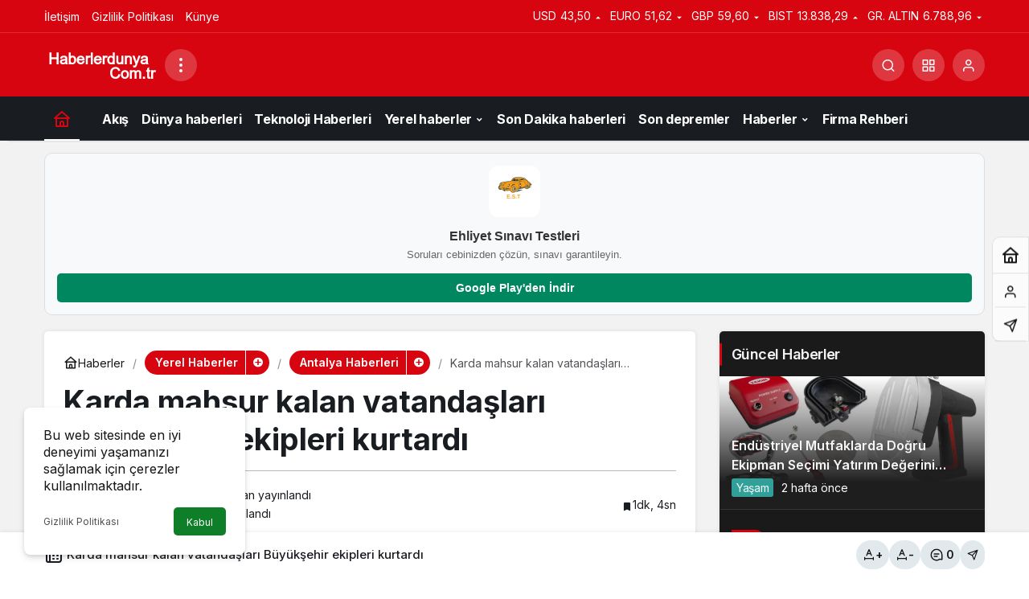

--- FILE ---
content_type: text/html; charset=UTF-8
request_url: https://www.haberlerdunya.com.tr/karda-mahsur-kalan-vatandaslari-buyuksehir-ekipleri-kurtardi/
body_size: 24163
content:
<!doctype html><html lang="tr" prefix="og: http://ogp.me/ns#"><head><script data-no-optimize="1" type="8582a6f6fead188f59a76b72-text/javascript">var litespeed_docref=sessionStorage.getItem("litespeed_docref");litespeed_docref&&(Object.defineProperty(document,"referrer",{get:function(){return litespeed_docref}}),sessionStorage.removeItem("litespeed_docref"));</script> <meta charset="UTF-8"><meta http-equiv="X-UA-Compatible" content="IE=edge"><meta name="viewport" content="width=device-width, initial-scale=1, minimum-scale=1"><link rel="profile" href="https://gmpg.org/xfn/11"><meta name='robots' content='index, follow, max-image-preview:large, max-snippet:-1, max-video-preview:-1' /><link rel='preload' as='style' href='https://www.haberlerdunya.com.tr/wp-content/themes/haberlerdunya/assets/css/theme.min.css' /><link rel='preload' as='style' href='https://www.haberlerdunya.com.tr/wp-content/themes/haberlerdunya/assets/css/theme-single.min.css' /><link rel='preload' as='font' href='https://www.haberlerdunya.com.tr/wp-content/themes/haberlerdunya/assets/fonts/icomoon.woff' type='font/woff' crossorigin='anonymous' /><title>Karda mahsur kalan vatandaşları Büyükşehir ekipleri kurtardı | Antalya haberleri</title><meta name="description" content="Alanya’nın Gökbel Yaylası’nda yoğun kar nedeniyle araçlarıyla yolda kalan vatandaşlar Antalya Büyükşehir Belediyesi ekipleri tarafından kurtarıldı. Antalya haberleri" /><link rel="canonical" href="https://www.haberlerdunya.com.tr/karda-mahsur-kalan-vatandaslari-buyuksehir-ekipleri-kurtardi/" /><meta property="og:locale" content="tr_TR" /><meta property="og:type" content="article" /><meta property="og:title" content="Karda mahsur kalan vatandaşları Büyükşehir ekipleri kurtardı | Antalya haberleri" /><meta property="og:description" content="Alanya’nın Gökbel Yaylası’nda yoğun kar nedeniyle araçlarıyla yolda kalan vatandaşlar Antalya Büyükşehir Belediyesi ekipleri tarafından kurtarıldı. Antalya haberleri" /><meta property="og:url" content="https://www.haberlerdunya.com.tr/karda-mahsur-kalan-vatandaslari-buyuksehir-ekipleri-kurtardi/" /><meta property="og:site_name" content="Haberler Dünya" /><meta property="article:published_time" content="2024-01-29T09:21:06+00:00" /><meta property="og:image" content="https://www.haberlerdunya.com.tr/wp-content/uploads/2024/01/gundem-antalya-haberleri-88fbe2f74d70e2b718ec9ef7ea9be777.webp" /><meta property="og:image:width" content="780" /><meta property="og:image:height" content="585" /><meta property="og:image:type" content="image/webp" /><meta name="author" content="Haberler Dünya" /><meta name="twitter:card" content="summary_large_image" /><meta name="twitter:creator" content="@haberlerworld" /><meta name="twitter:site" content="@haberlerworld" /><meta name="twitter:label1" content="Yazan:" /><meta name="twitter:data1" content="Haberler Dünya" /><meta name="twitter:label2" content="Tahmini okuma süresi" /><meta name="twitter:data2" content="1 dakika" /> <script type="application/ld+json" class="yoast-schema-graph">{"@context":"https://schema.org","@graph":[{"@type":"NewsArticle","@id":"https://www.haberlerdunya.com.tr/karda-mahsur-kalan-vatandaslari-buyuksehir-ekipleri-kurtardi/#article","isPartOf":{"@id":"https://www.haberlerdunya.com.tr/karda-mahsur-kalan-vatandaslari-buyuksehir-ekipleri-kurtardi/"},"author":{"name":"Haberler Dünya","@id":"https://www.haberlerdunya.com.tr/#/schema/person/8e8026188ca92c342fdcfd4caac1717f"},"headline":"Karda mahsur kalan vatandaşları Büyükşehir ekipleri kurtardı","datePublished":"2024-01-29T09:21:06+00:00","mainEntityOfPage":{"@id":"https://www.haberlerdunya.com.tr/karda-mahsur-kalan-vatandaslari-buyuksehir-ekipleri-kurtardi/"},"wordCount":226,"commentCount":0,"publisher":{"@id":"https://www.haberlerdunya.com.tr/#organization"},"image":{"@id":"https://www.haberlerdunya.com.tr/karda-mahsur-kalan-vatandaslari-buyuksehir-ekipleri-kurtardi/#primaryimage"},"thumbnailUrl":"https://www.haberlerdunya.com.tr/wp-content/uploads/2024/01/gundem-antalya-haberleri-88fbe2f74d70e2b718ec9ef7ea9be777.webp","keywords":["Büyükşehir","Ekipleri","Kalan","Karda","Kurtardı","mahsur","Vatandaşları"],"articleSection":["Antalya haberleri"],"inLanguage":"tr","potentialAction":[{"@type":"CommentAction","name":"Comment","target":["https://www.haberlerdunya.com.tr/karda-mahsur-kalan-vatandaslari-buyuksehir-ekipleri-kurtardi/#respond"]}]},{"@type":"WebPage","@id":"https://www.haberlerdunya.com.tr/karda-mahsur-kalan-vatandaslari-buyuksehir-ekipleri-kurtardi/","url":"https://www.haberlerdunya.com.tr/karda-mahsur-kalan-vatandaslari-buyuksehir-ekipleri-kurtardi/","name":"Karda mahsur kalan vatandaşları Büyükşehir ekipleri kurtardı | Antalya haberleri","isPartOf":{"@id":"https://www.haberlerdunya.com.tr/#website"},"primaryImageOfPage":{"@id":"https://www.haberlerdunya.com.tr/karda-mahsur-kalan-vatandaslari-buyuksehir-ekipleri-kurtardi/#primaryimage"},"image":{"@id":"https://www.haberlerdunya.com.tr/karda-mahsur-kalan-vatandaslari-buyuksehir-ekipleri-kurtardi/#primaryimage"},"thumbnailUrl":"https://www.haberlerdunya.com.tr/wp-content/uploads/2024/01/gundem-antalya-haberleri-88fbe2f74d70e2b718ec9ef7ea9be777.webp","datePublished":"2024-01-29T09:21:06+00:00","description":"Alanya’nın Gökbel Yaylası’nda yoğun kar nedeniyle araçlarıyla yolda kalan vatandaşlar Antalya Büyükşehir Belediyesi ekipleri tarafından kurtarıldı. Antalya haberleri","breadcrumb":{"@id":"https://www.haberlerdunya.com.tr/karda-mahsur-kalan-vatandaslari-buyuksehir-ekipleri-kurtardi/#breadcrumb"},"inLanguage":"tr","potentialAction":[{"@type":"ReadAction","target":["https://www.haberlerdunya.com.tr/karda-mahsur-kalan-vatandaslari-buyuksehir-ekipleri-kurtardi/"]}]},{"@type":"ImageObject","inLanguage":"tr","@id":"https://www.haberlerdunya.com.tr/karda-mahsur-kalan-vatandaslari-buyuksehir-ekipleri-kurtardi/#primaryimage","url":"https://www.haberlerdunya.com.tr/wp-content/uploads/2024/01/gundem-antalya-haberleri-88fbe2f74d70e2b718ec9ef7ea9be777.webp","contentUrl":"https://www.haberlerdunya.com.tr/wp-content/uploads/2024/01/gundem-antalya-haberleri-88fbe2f74d70e2b718ec9ef7ea9be777.webp","width":780,"height":585,"caption":"Karda mahsur kalan vatandaşları Büyükşehir ekipleri kurtardı"},{"@type":"BreadcrumbList","@id":"https://www.haberlerdunya.com.tr/karda-mahsur-kalan-vatandaslari-buyuksehir-ekipleri-kurtardi/#breadcrumb","itemListElement":[{"@type":"ListItem","position":1,"name":"Anasayfa","item":"https://www.haberlerdunya.com.tr/"},{"@type":"ListItem","position":2,"name":"Karda mahsur kalan vatandaşları Büyükşehir ekipleri kurtardı"}]},{"@type":"WebSite","@id":"https://www.haberlerdunya.com.tr/#website","url":"https://www.haberlerdunya.com.tr/","name":"Haberler Dünya","description":"","publisher":{"@id":"https://www.haberlerdunya.com.tr/#organization"},"potentialAction":[{"@type":"SearchAction","target":{"@type":"EntryPoint","urlTemplate":"https://www.haberlerdunya.com.tr/?s={search_term_string}"},"query-input":{"@type":"PropertyValueSpecification","valueRequired":true,"valueName":"search_term_string"}}],"inLanguage":"tr"},{"@type":"Organization","@id":"https://www.haberlerdunya.com.tr/#organization","name":"Haberler Dünya","url":"https://www.haberlerdunya.com.tr/","logo":{"@type":"ImageObject","inLanguage":"tr","@id":"https://www.haberlerdunya.com.tr/#/schema/logo/image/","url":"https://www.haberlerdunya.com.tr/wp-content/uploads/2022/10/logo.webp","contentUrl":"https://www.haberlerdunya.com.tr/wp-content/uploads/2022/10/logo.webp","width":126,"height":44,"caption":"Haberler Dünya"},"image":{"@id":"https://www.haberlerdunya.com.tr/#/schema/logo/image/"},"sameAs":["https://x.com/haberlerworld"]},{"@type":"Person","@id":"https://www.haberlerdunya.com.tr/#/schema/person/8e8026188ca92c342fdcfd4caac1717f","name":"Haberler Dünya","image":{"@type":"ImageObject","inLanguage":"tr","@id":"https://www.haberlerdunya.com.tr/#/schema/person/image/","url":"https://www.haberlerdunya.com.tr/wp-content/uploads/2023/03/haberler_avatar-96x96.png","contentUrl":"https://www.haberlerdunya.com.tr/wp-content/uploads/2023/03/haberler_avatar-96x96.png","caption":"Haberler Dünya"},"description":"İnsanlarla bilgi paylaşmayı seviyorum.Bu hem kendimi hem başkalarını bilgi sahibi yapıyor. İletişim:info@haberlerdunya.com.tr","sameAs":["https://www.haberlerdunya.com.tr/"],"url":"https://www.haberlerdunya.com.tr/yazar/haberler/"}]}</script> <link rel="amphtml" href="https://www.haberlerdunya.com.tr/karda-mahsur-kalan-vatandaslari-buyuksehir-ekipleri-kurtardi/amp/" /><link rel='dns-prefetch' href='//s.gravatar.com' /><link rel='dns-prefetch' href='//fonts.googleapis.com' /><link rel='dns-prefetch' href='//fonts.gstatic.com' /><link rel='dns-prefetch' href='//cdnjs.cloudflare.com' /><link rel='dns-prefetch' href='//www.google-analytics.com' /><link rel='dns-prefetch' href='//www.googletagmanager.com' /><link rel='dns-prefetch' href='//pagead2.googlesyndication.com' /><link rel="alternate" type="application/rss+xml" title="Haberler Dünya &raquo; akışı" href="https://www.haberlerdunya.com.tr/feed/" /><link rel="alternate" type="application/rss+xml" title="Haberler Dünya &raquo; yorum akışı" href="https://www.haberlerdunya.com.tr/comments/feed/" /><link rel="alternate" type="application/rss+xml" title="Haberler Dünya &raquo; Karda mahsur kalan vatandaşları Büyükşehir ekipleri kurtardı yorum akışı" href="https://www.haberlerdunya.com.tr/karda-mahsur-kalan-vatandaslari-buyuksehir-ekipleri-kurtardi/feed/" /><style>.lazyload,.lazyloading{max-width:100%}</style><meta name="datePublished" content="2024-01-29T12:21:06+03:00" /><meta name="dateModified" content="2024-01-29T12:21:06+03:00" /><meta name="url" content="https://www.haberlerdunya.com.tr/karda-mahsur-kalan-vatandaslari-buyuksehir-ekipleri-kurtardi/" /><meta name="articleSection" content="news" /><meta name="articleAuthor" content="Haberler Dünya" /><meta property="article:published_time" content="2024-01-29T12:21:06+03:00" /><meta property="og:site_name" content="Haberler Dünya" /><meta property="og:type" content="article" /><meta property="og:url" content="https://www.haberlerdunya.com.tr/karda-mahsur-kalan-vatandaslari-buyuksehir-ekipleri-kurtardi/" /><meta property="og:title" content="Karda mahsur kalan vatandaşları Büyükşehir ekipleri kurtardı - Haberler Dünya" /><meta property="twitter:title" content="Karda mahsur kalan vatandaşları Büyükşehir ekipleri kurtardı - Haberler Dünya" /><meta name="twitter:card" content="summary_large_image" /><meta property="og:image:width" content="780" /><meta property="og:image:height" content="585" /><meta property="og:image" content="https://www.haberlerdunya.com.tr/wp-content/uploads/2024/01/gundem-antalya-haberleri-88fbe2f74d70e2b718ec9ef7ea9be777.webp" /><meta property="twitter:image" content="https://www.haberlerdunya.com.tr/wp-content/uploads/2024/01/gundem-antalya-haberleri-88fbe2f74d70e2b718ec9ef7ea9be777.webp" /><script id="haber-ready" type="8582a6f6fead188f59a76b72-text/javascript">window.advanced_ads_ready=function(e,a){a=a||"complete";var d=function(e){return"interactive"===a?"loading"!==e:"complete"===e};d(document.readyState)?e():document.addEventListener("readystatechange",(function(a){d(a.target.readyState)&&e()}),{once:"interactive"===a})},window.advanced_ads_ready_queue=window.advanced_ads_ready_queue||[];</script> <style id='wp-img-auto-sizes-contain-inline-css'>img:is([sizes=auto i],[sizes^="auto," i]){contain-intrinsic-size:3000px 1500px}</style><link data-optimized="1" rel='stylesheet' id='zuck-css' href='https://www.haberlerdunya.com.tr/wp-content/litespeed/css/f25fa0eb924aa85ae4f92e0ed16b912c.css?ver=b912c' media='all' /><link data-optimized="1" rel='stylesheet' id='kanews-theme-css' href='https://www.haberlerdunya.com.tr/wp-content/litespeed/css/b48069b4ac03adbefe372fe52425ab9d.css?ver=5ab9d' media='all' /><style id='kanews-theme-inline-css'>.dark-mode .site-header-logo img{content:url(https://www.haberlerdunya.com.tr/wp-content/uploads/2022/10/logo-footer.webp);width:126px}html:not(.dark-mode) .site-header-wrapper .site-subheader,html:not(.dark-mode) .site-header-wrapper .site-subheader *{color:#ffffff!important}@media (min-width:992px){.kanews-post-headline{}}.kanews-category-11912.kanews-category{--kan-theme-color:#1e73be !important}.kanews-category-186.kanews-category{--kan-theme-color:#213fd3 !important}.kanews-category-1108.kanews-category{--kan-theme-color:#00726b !important}.kanews-category-947.kanews-category{--kan-theme-color:#41a834 !important}.kanews-category-988.kanews-category{--kan-theme-color:#154377 !important}.kanews-category-949.kanews-category{--kan-theme-color:#78892a !important}.kanews-category-123.kanews-category{--kan-theme-color:#e5c420 !important}.kanews-category-178.kanews-category{--kan-theme-color:#81d742 !important}.kanews-category-3918.kanews-category{--kan-theme-color:#aa6c00 !important}.kanews-category-126.kanews-category{--kan-theme-color:#1b75ba !important}.kanews-category-1054.kanews-category{--kan-theme-color:#31a099 !important}</style><link data-optimized="1" rel='stylesheet' id='kanews-theme-single-css' href='https://www.haberlerdunya.com.tr/wp-content/litespeed/css/c00ec24c26b7c100c7668ab892f4f8e1.css?ver=4f8e1' media='all' /><style id='kanews-theme-single-inline-css'>@media (min-width:992px){.kanews-article-title{}}@media (min-width:992px){.kanews-article-title+p{}}@media (min-width:992px){.kanews-article-meta{}}.entry-content-inner a{color:#1e73be}@media (min-width:992px){.kanews-article-content li,.kanews-article-content p,.kanews-article-content{}}</style><link data-optimized="1" rel='stylesheet' id='kanews-dark-theme-css' href='https://www.haberlerdunya.com.tr/wp-content/litespeed/css/11101e1b021c72a468a286fec935fc01.css?ver=5fc01' media='all' /> <script src="https://www.haberlerdunya.com.tr/wp-includes/js/jquery/jquery.min.js" id="jquery-core-js" type="8582a6f6fead188f59a76b72-text/javascript"></script> <script src="https://www.haberlerdunya.com.tr/wp-includes/js/jquery/jquery-migrate.min.js" id="jquery-migrate-js" type="8582a6f6fead188f59a76b72-text/javascript"></script> <link rel="https://api.w.org/" href="https://www.haberlerdunya.com.tr/wp-json/" /><link rel="alternate" title="JSON" type="application/json" href="https://www.haberlerdunya.com.tr/wp-json/wp/v2/posts/17803" /><link rel='shortlink' href='https://www.haberlerdunya.com.tr/?p=17803' /><meta name="generator" content="Site Kit by Google 1.171.0" /> <script type="8582a6f6fead188f59a76b72-text/javascript">document.documentElement.className = document.documentElement.className.replace('no-js', 'js');</script> <style>.no-js img.lazyload{display:none}figure.wp-block-image img.lazyloading{min-width:150px}.lazyload,.lazyloading{--smush-placeholder-width:100px;--smush-placeholder-aspect-ratio:1/1;width:var(--smush-image-width,var(--smush-placeholder-width))!important;aspect-ratio:var(--smush-image-aspect-ratio,var(--smush-placeholder-aspect-ratio))!important}.lazyload,.lazyloading{opacity:0}.lazyloaded{opacity:1;transition:opacity 400ms;transition-delay:0ms}</style><meta http-equiv="refresh" content="300" /><meta name="msvalidate.01" content="CE0761BEDFC911CF0C86A47957BC88A3" /> <script id="kanews-theme-schema" type="application/ld+json">{"@context": "https://schema.org","@graph": [{"@type":"Organization","@id":"https:\/\/www.haberlerdunya.com.tr\/#organization","url":"https:\/\/www.haberlerdunya.com.tr\/","name":"Haberler D\u00fcnya","logo":{"@type":"ImageObject","url":"https:\/\/www.haberlerdunya.com.tr\/wp-content\/uploads\/2023\/03\/logo.png","width":"150","height":"50"}},{"@type":"ImageObject","@id":"https:\/\/www.haberlerdunya.com.tr\/karda-mahsur-kalan-vatandaslari-buyuksehir-ekipleri-kurtardi\/#primaryImage","url":"https:\/\/www.haberlerdunya.com.tr\/wp-content\/uploads\/2024\/01\/gundem-antalya-haberleri-88fbe2f74d70e2b718ec9ef7ea9be777.webp","width":780,"height":585,"inLanguage":"tr"},{"@type":"WebSite","@id":"https:\/\/www.haberlerdunya.com.tr\/#website","url":"https:\/\/www.haberlerdunya.com.tr","name":"Haberler D\u00fcnya","description":"","publisher":{"@id":"https:\/\/www.haberlerdunya.com.tr\/#organization"},"inLanguage":"tr","potentialAction":{"@type":"SearchAction","target":"https:\/\/www.haberlerdunya.com.tr\/?s={search_term_string}","query-input":"required name=search_term_string"}},{"@type":"WebPage","@id":"https:\/\/www.haberlerdunya.com.tr\/karda-mahsur-kalan-vatandaslari-buyuksehir-ekipleri-kurtardi\/#webpage","url":"https:\/\/www.haberlerdunya.com.tr\/karda-mahsur-kalan-vatandaslari-buyuksehir-ekipleri-kurtardi\/","inLanguage":"tr","name":"Karda mahsur kalan vatanda\u015flar\u0131 B\u00fcy\u00fck\u015fehir ekipleri kurtard\u0131 - Haberler D\u00fcnya","isPartOf":{"@id":"https:\/\/www.haberlerdunya.com.tr\/#website"},"primaryImageOfPage":{"@id":"https:\/\/www.haberlerdunya.com.tr\/karda-mahsur-kalan-vatandaslari-buyuksehir-ekipleri-kurtardi\/#primaryImage"}},{"@id":"#post-17803","@type":"NewsArticle","headline":"Karda mahsur kalan vatanda\u015flar\u0131 B\u00fcy\u00fck\u015fehir ekipleri kurtard\u0131 - Haberler D\u00fcnya","url":"https:\/\/www.haberlerdunya.com.tr\/karda-mahsur-kalan-vatandaslari-buyuksehir-ekipleri-kurtardi\/","isPartOf":{"@id":"https:\/\/www.haberlerdunya.com.tr\/karda-mahsur-kalan-vatandaslari-buyuksehir-ekipleri-kurtardi\/#webpage"},"inLanguage":"tr","author":{"@type":"Person","name":"Haberler D\u00fcnya","url":"https:\/\/www.haberlerdunya.com.tr\/yazar\/"},"keywords":["B\u00fcy\u00fck\u015fehir","Ekipleri","Kalan","Karda","Kurtard\u0131","mahsur","Vatanda\u015flar\u0131"],"articleSection":"Antalya haberleri","datePublished":"2024-01-29T12:21:06+03:00","dateModified":"2024-01-29T12:21:06+03:00","publisher":{"@id":"https:\/\/www.haberlerdunya.com.tr\/#organization"},"image":{"@id":"https:\/\/www.haberlerdunya.com.tr\/karda-mahsur-kalan-vatandaslari-buyuksehir-ekipleri-kurtardi\/#primaryImage"},"mainEntityOfPage":{"@id":"https:\/\/www.haberlerdunya.com.tr\/karda-mahsur-kalan-vatandaslari-buyuksehir-ekipleri-kurtardi\/#webpage"}}]}</script>  <script async src="https://pagead2.googlesyndication.com/pagead/js/adsbygoogle.js?client=ca-pub-3740917938671786" crossorigin="anonymous" type="8582a6f6fead188f59a76b72-text/javascript"></script> <meta name="google-adsense-platform-account" content="ca-host-pub-2644536267352236"><meta name="google-adsense-platform-domain" content="sitekit.withgoogle.com"> <script async src="https://pagead2.googlesyndication.com/pagead/js/adsbygoogle.js?client=ca-pub-3740917938671786&amp;host=ca-host-pub-2644536267352236" crossorigin="anonymous" type="8582a6f6fead188f59a76b72-text/javascript"></script>  <script type="8582a6f6fead188f59a76b72-text/javascript">if(screen.width<769){
        	window.location = "https://www.haberlerdunya.com.tr/karda-mahsur-kalan-vatandaslari-buyuksehir-ekipleri-kurtardi/amp/";
        }</script> <script async src="https://pagead2.googlesyndication.com/pagead/js/adsbygoogle.js?client=ca-pub-3740917938671786" crossorigin="anonymous" type="8582a6f6fead188f59a76b72-text/javascript"></script><link rel="icon" href="https://www.haberlerdunya.com.tr/wp-content/uploads/2022/10/cropped-favicon-32x32.webp" sizes="32x32" /><link rel="icon" href="https://www.haberlerdunya.com.tr/wp-content/uploads/2022/10/cropped-favicon-192x192.webp" sizes="192x192" /><link rel="apple-touch-icon" href="https://www.haberlerdunya.com.tr/wp-content/uploads/2022/10/cropped-favicon-180x180.webp" /><meta name="msapplication-TileImage" content="https://www.haberlerdunya.com.tr/wp-content/uploads/2022/10/cropped-favicon-270x270.webp" /><meta name="theme-color" content="#e50914" /><meta name="msapplication-navbutton-color" content="#e50914" /><meta name="apple-mobile-web-app-status-bar-style" content="#e50914" /><style id='global-styles-inline-css'>:root{--wp--preset--aspect-ratio--square:1;--wp--preset--aspect-ratio--4-3:4/3;--wp--preset--aspect-ratio--3-4:3/4;--wp--preset--aspect-ratio--3-2:3/2;--wp--preset--aspect-ratio--2-3:2/3;--wp--preset--aspect-ratio--16-9:16/9;--wp--preset--aspect-ratio--9-16:9/16;--wp--preset--color--black:#000000;--wp--preset--color--cyan-bluish-gray:#abb8c3;--wp--preset--color--white:#ffffff;--wp--preset--color--pale-pink:#f78da7;--wp--preset--color--vivid-red:#cf2e2e;--wp--preset--color--luminous-vivid-orange:#ff6900;--wp--preset--color--luminous-vivid-amber:#fcb900;--wp--preset--color--light-green-cyan:#7bdcb5;--wp--preset--color--vivid-green-cyan:#00d084;--wp--preset--color--pale-cyan-blue:#8ed1fc;--wp--preset--color--vivid-cyan-blue:#0693e3;--wp--preset--color--vivid-purple:#9b51e0;--wp--preset--gradient--vivid-cyan-blue-to-vivid-purple:linear-gradient(135deg,rgb(6,147,227) 0%,rgb(155,81,224) 100%);--wp--preset--gradient--light-green-cyan-to-vivid-green-cyan:linear-gradient(135deg,rgb(122,220,180) 0%,rgb(0,208,130) 100%);--wp--preset--gradient--luminous-vivid-amber-to-luminous-vivid-orange:linear-gradient(135deg,rgb(252,185,0) 0%,rgb(255,105,0) 100%);--wp--preset--gradient--luminous-vivid-orange-to-vivid-red:linear-gradient(135deg,rgb(255,105,0) 0%,rgb(207,46,46) 100%);--wp--preset--gradient--very-light-gray-to-cyan-bluish-gray:linear-gradient(135deg,rgb(238,238,238) 0%,rgb(169,184,195) 100%);--wp--preset--gradient--cool-to-warm-spectrum:linear-gradient(135deg,rgb(74,234,220) 0%,rgb(151,120,209) 20%,rgb(207,42,186) 40%,rgb(238,44,130) 60%,rgb(251,105,98) 80%,rgb(254,248,76) 100%);--wp--preset--gradient--blush-light-purple:linear-gradient(135deg,rgb(255,206,236) 0%,rgb(152,150,240) 100%);--wp--preset--gradient--blush-bordeaux:linear-gradient(135deg,rgb(254,205,165) 0%,rgb(254,45,45) 50%,rgb(107,0,62) 100%);--wp--preset--gradient--luminous-dusk:linear-gradient(135deg,rgb(255,203,112) 0%,rgb(199,81,192) 50%,rgb(65,88,208) 100%);--wp--preset--gradient--pale-ocean:linear-gradient(135deg,rgb(255,245,203) 0%,rgb(182,227,212) 50%,rgb(51,167,181) 100%);--wp--preset--gradient--electric-grass:linear-gradient(135deg,rgb(202,248,128) 0%,rgb(113,206,126) 100%);--wp--preset--gradient--midnight:linear-gradient(135deg,rgb(2,3,129) 0%,rgb(40,116,252) 100%);--wp--preset--font-size--small:13px;--wp--preset--font-size--medium:20px;--wp--preset--font-size--large:36px;--wp--preset--font-size--x-large:42px;--wp--preset--spacing--20:0.44rem;--wp--preset--spacing--30:0.67rem;--wp--preset--spacing--40:1rem;--wp--preset--spacing--50:1.5rem;--wp--preset--spacing--60:2.25rem;--wp--preset--spacing--70:3.38rem;--wp--preset--spacing--80:5.06rem;--wp--preset--shadow--natural:6px 6px 9px rgba(0, 0, 0, 0.2);--wp--preset--shadow--deep:12px 12px 50px rgba(0, 0, 0, 0.4);--wp--preset--shadow--sharp:6px 6px 0px rgba(0, 0, 0, 0.2);--wp--preset--shadow--outlined:6px 6px 0px -3px rgb(255, 255, 255), 6px 6px rgb(0, 0, 0);--wp--preset--shadow--crisp:6px 6px 0px rgb(0, 0, 0)}:where(.is-layout-flex){gap:.5em}:where(.is-layout-grid){gap:.5em}body .is-layout-flex{display:flex}.is-layout-flex{flex-wrap:wrap;align-items:center}.is-layout-flex>:is(*,div){margin:0}body .is-layout-grid{display:grid}.is-layout-grid>:is(*,div){margin:0}:where(.wp-block-columns.is-layout-flex){gap:2em}:where(.wp-block-columns.is-layout-grid){gap:2em}:where(.wp-block-post-template.is-layout-flex){gap:1.25em}:where(.wp-block-post-template.is-layout-grid){gap:1.25em}.has-black-color{color:var(--wp--preset--color--black)!important}.has-cyan-bluish-gray-color{color:var(--wp--preset--color--cyan-bluish-gray)!important}.has-white-color{color:var(--wp--preset--color--white)!important}.has-pale-pink-color{color:var(--wp--preset--color--pale-pink)!important}.has-vivid-red-color{color:var(--wp--preset--color--vivid-red)!important}.has-luminous-vivid-orange-color{color:var(--wp--preset--color--luminous-vivid-orange)!important}.has-luminous-vivid-amber-color{color:var(--wp--preset--color--luminous-vivid-amber)!important}.has-light-green-cyan-color{color:var(--wp--preset--color--light-green-cyan)!important}.has-vivid-green-cyan-color{color:var(--wp--preset--color--vivid-green-cyan)!important}.has-pale-cyan-blue-color{color:var(--wp--preset--color--pale-cyan-blue)!important}.has-vivid-cyan-blue-color{color:var(--wp--preset--color--vivid-cyan-blue)!important}.has-vivid-purple-color{color:var(--wp--preset--color--vivid-purple)!important}.has-black-background-color{background-color:var(--wp--preset--color--black)!important}.has-cyan-bluish-gray-background-color{background-color:var(--wp--preset--color--cyan-bluish-gray)!important}.has-white-background-color{background-color:var(--wp--preset--color--white)!important}.has-pale-pink-background-color{background-color:var(--wp--preset--color--pale-pink)!important}.has-vivid-red-background-color{background-color:var(--wp--preset--color--vivid-red)!important}.has-luminous-vivid-orange-background-color{background-color:var(--wp--preset--color--luminous-vivid-orange)!important}.has-luminous-vivid-amber-background-color{background-color:var(--wp--preset--color--luminous-vivid-amber)!important}.has-light-green-cyan-background-color{background-color:var(--wp--preset--color--light-green-cyan)!important}.has-vivid-green-cyan-background-color{background-color:var(--wp--preset--color--vivid-green-cyan)!important}.has-pale-cyan-blue-background-color{background-color:var(--wp--preset--color--pale-cyan-blue)!important}.has-vivid-cyan-blue-background-color{background-color:var(--wp--preset--color--vivid-cyan-blue)!important}.has-vivid-purple-background-color{background-color:var(--wp--preset--color--vivid-purple)!important}.has-black-border-color{border-color:var(--wp--preset--color--black)!important}.has-cyan-bluish-gray-border-color{border-color:var(--wp--preset--color--cyan-bluish-gray)!important}.has-white-border-color{border-color:var(--wp--preset--color--white)!important}.has-pale-pink-border-color{border-color:var(--wp--preset--color--pale-pink)!important}.has-vivid-red-border-color{border-color:var(--wp--preset--color--vivid-red)!important}.has-luminous-vivid-orange-border-color{border-color:var(--wp--preset--color--luminous-vivid-orange)!important}.has-luminous-vivid-amber-border-color{border-color:var(--wp--preset--color--luminous-vivid-amber)!important}.has-light-green-cyan-border-color{border-color:var(--wp--preset--color--light-green-cyan)!important}.has-vivid-green-cyan-border-color{border-color:var(--wp--preset--color--vivid-green-cyan)!important}.has-pale-cyan-blue-border-color{border-color:var(--wp--preset--color--pale-cyan-blue)!important}.has-vivid-cyan-blue-border-color{border-color:var(--wp--preset--color--vivid-cyan-blue)!important}.has-vivid-purple-border-color{border-color:var(--wp--preset--color--vivid-purple)!important}.has-vivid-cyan-blue-to-vivid-purple-gradient-background{background:var(--wp--preset--gradient--vivid-cyan-blue-to-vivid-purple)!important}.has-light-green-cyan-to-vivid-green-cyan-gradient-background{background:var(--wp--preset--gradient--light-green-cyan-to-vivid-green-cyan)!important}.has-luminous-vivid-amber-to-luminous-vivid-orange-gradient-background{background:var(--wp--preset--gradient--luminous-vivid-amber-to-luminous-vivid-orange)!important}.has-luminous-vivid-orange-to-vivid-red-gradient-background{background:var(--wp--preset--gradient--luminous-vivid-orange-to-vivid-red)!important}.has-very-light-gray-to-cyan-bluish-gray-gradient-background{background:var(--wp--preset--gradient--very-light-gray-to-cyan-bluish-gray)!important}.has-cool-to-warm-spectrum-gradient-background{background:var(--wp--preset--gradient--cool-to-warm-spectrum)!important}.has-blush-light-purple-gradient-background{background:var(--wp--preset--gradient--blush-light-purple)!important}.has-blush-bordeaux-gradient-background{background:var(--wp--preset--gradient--blush-bordeaux)!important}.has-luminous-dusk-gradient-background{background:var(--wp--preset--gradient--luminous-dusk)!important}.has-pale-ocean-gradient-background{background:var(--wp--preset--gradient--pale-ocean)!important}.has-electric-grass-gradient-background{background:var(--wp--preset--gradient--electric-grass)!important}.has-midnight-gradient-background{background:var(--wp--preset--gradient--midnight)!important}.has-small-font-size{font-size:var(--wp--preset--font-size--small)!important}.has-medium-font-size{font-size:var(--wp--preset--font-size--medium)!important}.has-large-font-size{font-size:var(--wp--preset--font-size--large)!important}.has-x-large-font-size{font-size:var(--wp--preset--font-size--x-large)!important}</style><link data-optimized="1" rel='stylesheet' id='gglcptch-css' href='https://www.haberlerdunya.com.tr/wp-content/litespeed/css/1ce3706ccf7da7f29b86520a71dc6185.css?ver=c6185' media='all' /></head><body class="wp-singular post-template-default single single-post postid-17803 single-format-standard wp-custom-logo wp-theme-haberlerdunya by-kanthemes category-186 single-layout-box back-to-top-active aa-prefix-haber-"><div id="page" class="site-wrapper"><div class="site-head site-head-1"><header id="header" class="site-header"><div class="site-header-wrapper header-skin-dark"><div class="site-subheader hidden-mobile"><div class="container"><div class="row site-row align-items-center justify-content-between"><div class="col"><div class="site-subheader-left d-flex flex-wrap no-gutters align-items-center"><div class="site-subheader-menu"><ul id="menu-sub-tepe-header" class="d-flex"><li id="menu-item-24466" class="kanews-mega-menu menu-item menu-item-type-post_type menu-item-object-page menu-item-24466"><a href="https://www.haberlerdunya.com.tr/iletisim/"><span>İletişim</span></a></li><li id="menu-item-26355" class="menu-item menu-item-type-post_type menu-item-object-page menu-item-privacy-policy menu-item-26355"><a rel="privacy-policy" href="https://www.haberlerdunya.com.tr/gizlilik-politikasi/"><span>Gizlilik Politikası</span></a></li><li id="menu-item-26356" class="menu-item menu-item-type-post_type menu-item-object-page menu-item-26356"><a href="https://www.haberlerdunya.com.tr/kunye/"><span>Künye</span></a></li></ul></div></div></div><div class="col-auto"><div class="site-subheader-right d-flex flex-wrap align-items-center"><div class="site-currencies"><div class="d-flex"><div class="site-currencies-item site-currencies-up-item"><span class="site-currencies-name">USD</span><span class="site-currencies-value">43,50</span><span class="site-currencies-change"><div><i class="icon-caret"></i></div><div>%0.190</i></div></span></div><div class="site-currencies-item site-currencies-down-item"><span class="site-currencies-name">EURO</span><span class="site-currencies-value">51,62</span><span class="site-currencies-change"><div><i class="icon-caret"></i></div><div>%-0.900</i></div></span></div><div class="site-currencies-item site-currencies-down-item"><span class="site-currencies-name">GBP</span><span class="site-currencies-value">59,60</span><span class="site-currencies-change"><div><i class="icon-caret"></i></div><div>%-0.780</i></div></span></div><div class="site-currencies-item site-currencies-up-item"><span class="site-currencies-name">BIST</span><span class="site-currencies-value">13.838,29</span><span class="site-currencies-change"><div><i class="icon-caret"></i></div><div>%0.05</i></div></span></div><div class="site-currencies-item site-currencies-down-item"><span class="site-currencies-name">GR. ALTIN</span><span class="site-currencies-value">6.788,96</span><span class="site-currencies-change"><div><i class="icon-caret"></i></div><div>%-9.85</i></div></span></div></div></div></div></div></div></div></div><div class="site-header-top"><div class="container"><div class="row site-row justify-content-between align-items-center"><div class="col-auto"><div class="site-header-top-left d-flex align-items-center gap-1">
<button aria-label="Menü" class="site-mobil-menu-btn hidden-desktop" data-toggle="site-menu-block"><svg class="icon-90deg" width="28" height="28" xmlns="http://www.w3.org/2000/svg" viewBox="0 0 24 24" id="bars"><path fill="currentColor" d="M5,12a1,1,0,0,0-1,1v8a1,1,0,0,0,2,0V13A1,1,0,0,0,5,12ZM10,2A1,1,0,0,0,9,3V21a1,1,0,0,0,2,0V3A1,1,0,0,0,10,2ZM20,16a1,1,0,0,0-1,1v4a1,1,0,0,0,2,0V17A1,1,0,0,0,20,16ZM15,8a1,1,0,0,0-1,1V21a1,1,0,0,0,2,0V9A1,1,0,0,0,15,8Z"></path></svg></button><div class="site-header-logo"><a href="https://www.haberlerdunya.com.tr/" title="Haberler Dünya"><img class="logo-light lazyload" data-src="https://www.haberlerdunya.com.tr/wp-content/uploads/2023/03/logo.png.webp" data-srcset="https://www.haberlerdunya.com.tr/wp-content/uploads/2023/03/retina-logo.png 2x, https://www.haberlerdunya.com.tr/wp-content/uploads/2023/03/logo.png 1x" alt="ust-logo" width="150" height="50" src="[data-uri]" style="--smush-placeholder-width: 150px; --smush-placeholder-aspect-ratio: 150/50;" /></a></div>                <button class="site-drawer-menu-btn hidden-mobile header-btn-icon" aria-label="Menüyü Aç" data-toggle="site-menu-block"><svg width="24" height="24" xmlns="http://www.w3.org/2000/svg" viewBox="0 0 24 24" id="ellipsis-v"><path fill="currentColor" d="M12,7a2,2,0,1,0-2-2A2,2,0,0,0,12,7Zm0,10a2,2,0,1,0,2,2A2,2,0,0,0,12,17Zm0-7a2,2,0,1,0,2,2A2,2,0,0,0,12,10Z"></path></svg></button></div></div><div class="col-auto col-lg"><div class="site-header-top-right"><div id="site-header-search" class="kanews-ajax-search-wrapper "> <button aria-label="Ara" class="header-btn-icon" data-toggle="site-header-search-wrapper"><i class="icon-search"></i></button><div id="site-header-search-wrapper" class="is-hidden"><form role="search" method="get" class="site-header-search-form" action="https://www.haberlerdunya.com.tr/">
<input class="kanews-ajax-search" type="text" placeholder="Aramak istediğiniz kelimeyi yazın.." value="" name="s" />
<button aria-label="Ara type="submit"><span class="icon-search icon-2x"></span></button><p>Aradığınız kelimeyi yazın ve entera basın, kapatmak için esc butonuna tıklayın.</p><div id="kanews-loader"></div></form><div class="kanews-popup-close-btn search-close-btn"><i class="icon-close"></i></div></div></div><div class="site-header-action "><button role="button" aria-expanded="false" data-toggle="site-header-action-content" aria-label="Servisler" class="header-btn-icon"><i aria-hidden="true" class="icon-grid"></i></button><div id="site-header-action-content"><div class="site-header-action-wrapper kanews-scroll site-header-action-style2"><button data-toggle="site-header-action-content" aria-label="Kapat"><i class="icon-close"></i></button><div class="site-header-action-btn-group"><div class="onjkln2">Hızlı Erişim</div><a href="https://www.haberlerdunya.com.tr/son-dakika/"  target="_blank" class="site-header-action-btn"><div class="site-header-action-btn-wrapper" ><div class="site-header-action-icon bg-primary" ><i class="icon-bolt"></i></div><div class="site-header-action-content"><div class="site-header-action-name">Son Dakika</div><div class="site-header-action-desc truncate truncate-2">Günün son gelişmelerine yakından bakın.</div></div></div></a><a href="https://www.haberlerdunya.com.tr/son-depremler/"  target="_blank" class="site-header-action-btn"><div class="site-header-action-btn-wrapper" ><div class="site-header-action-icon bg-primary" ><i class="icon-location"></i></div><div class="site-header-action-content"><div class="site-header-action-name">Son Depremler</div><div class="site-header-action-desc truncate truncate-2">Türkiye'de en son depremler</div></div></div></a><a href="https://www.haberlerdunya.com.tr/namaz-vakitleri/"  target="_blank" class="site-header-action-btn"><div class="site-header-action-btn-wrapper" style="background-color:rgb(63, 157, 204, 0.25)"><div class="site-header-action-icon bg-primary" style="background: #3f9dcc"><i class="icon-moon-fill"></i></div><div class="site-header-action-content"><div class="site-header-action-name">Namaz Vakitleri</div></div></div></a><a href="https://www.haberlerdunya.com.tr/nobetci-eczaneler/"  target="_blank" class="site-header-action-btn"><div class="site-header-action-btn-wrapper" ><div class="site-header-action-icon bg-primary" ><i class="icon-add"></i></div><div class="site-header-action-content"><div class="site-header-action-name">Nöbetçi Eczaneler</div></div></div></a><a href="https://www.haberlerdunya.com.tr/covid-19/"  target="_blank" class="site-header-action-btn"><div class="site-header-action-btn-wrapper" style="background-color:rgb(3, 66, 45, 0.25)"><div class="site-header-action-icon bg-primary" style="background: #03422d"><i class="icon-covid"></i></div><div class="site-header-action-content"><div class="site-header-action-name">Covid 19</div><div class="site-header-action-desc truncate truncate-2">Pandeminin detayları..</div></div></div></a><a href="https://www.haberlerdunya.com.tr/yol-durumu/"  target="_blank" class="site-header-action-btn"><div class="site-header-action-btn-wrapper" style="background-color:rgb(86, 86, 86, 0.25)"><div class="site-header-action-icon bg-primary" style="background: #565656"><i class="icon-traffic"></i></div><div class="site-header-action-content"><div class="site-header-action-name">Yol Durumu</div></div></div></a><a href="https://www.haberlerdunya.com.tr/gazete-mansetleri/"  target="_blank" class="site-header-action-btn"><div class="site-header-action-btn-wrapper" style="background-color:rgb(45, 45, 45, 0.25)"><div class="site-header-action-icon bg-primary" style="background: #2d2d2d"><i class="icon-newspaper"></i></div><div class="site-header-action-content"><div class="site-header-action-name">Gazeteler</div><div class="site-header-action-desc truncate truncate-2">Günün gazete manşetlerini inceleyin.</div></div></div></a><a href="https://www.haberlerdunya.com.tr/hava-durumu-2/"  target="_blank" class="site-header-action-btn"><div class="site-header-action-btn-wrapper" style="background-color:rgb(32, 111, 214, 0.25)"><div class="site-header-action-icon bg-primary" style="background: #206fd6"><i class="icon-sun"></i></div><div class="site-header-action-content"><div class="site-header-action-name">Hava Durumu</div></div></div></a><a href="https://www.haberlerdunya.com.tr/kripto-para-piyasalari/"  target="_blank" class="site-header-action-btn"><div class="site-header-action-btn-wrapper" style="background-color:rgb(181, 120, 41, 0.25)"><div class="site-header-action-icon bg-primary" style="background: #b57829"><i class="icon-bitcoin"></i></div><div class="site-header-action-content"><div class="site-header-action-name">Kripto Paralar</div><div class="site-header-action-desc truncate truncate-2">Kripto para piyasalarında son durum!</div></div></div></a><a href="https://www.haberlerdunya.com.tr/mac-merkezi/"  target="_blank" class="site-header-action-btn"><div class="site-header-action-btn-wrapper" ><div class="site-header-action-icon bg-primary" ><i class="icon-mic"></i></div><div class="site-header-action-content"><div class="site-header-action-name">Maç Merkezi</div></div></div></a><a href="https://www.haberlerdunya.com.tr/puan-durumu/"  target="_blank" class="site-header-action-btn"><div class="site-header-action-btn-wrapper" style="background-color:rgb(27, 154, 186, 0.25)"><div class="site-header-action-icon bg-primary" style="background: #1b9aba"><i class="icon-standings"></i></div><div class="site-header-action-content"><div class="site-header-action-name">Puan Durumu</div></div></div></a></div></div></div></div>                <button data-toggle="kanews-modal-login" aria-label="Giriş Yap" class="header-btn-icon"><i class="icon-user"></i></button></div></div></div></div></div></div><div id="site-menu-block" class="site-menu-block-style1"><div class="container"><div class="row"><ul id="menu-buyuk-menu" class="site-menu-block"><li id="menu-item-257" class="menu-item menu-item-type-custom menu-item-object-custom menu-item-has-children menu-item-257"><a href="#"><span>Gündem</span></a><ul class="sub-menu"><li id="menu-item-5349" class="menu-item menu-item-type-taxonomy menu-item-object-category menu-item-5349"><a href="https://www.haberlerdunya.com.tr/haberleri/dunya-haberleri/"><span>Dünya haberleri</span></a></li><li id="menu-item-908" class="menu-item menu-item-type-custom menu-item-object-custom menu-item-908"><a href="https://www.haberlerdunya.com.tr/son-dakika/"><span>Son Dakika</span></a></li><li id="menu-item-5969" class="menu-item menu-item-type-post_type menu-item-object-page menu-item-5969"><a href="https://www.haberlerdunya.com.tr/son-depremler/"><span>Son depremler</span></a></li><li id="menu-item-5355" class="menu-item menu-item-type-taxonomy menu-item-object-category current-post-ancestor menu-item-5355"><a href="https://www.haberlerdunya.com.tr/haberleri/yerel-haberler/"><span>Yerel haberler</span></a></li></ul></li><li id="menu-item-264" class="menu-item menu-item-type-custom menu-item-object-custom menu-item-has-children menu-item-264"><a href="#"><span>Özel Sayfalar</span></a><ul class="sub-menu"><li id="menu-item-36706" class="menu-item menu-item-type-post_type menu-item-object-page menu-item-36706"><a href="https://www.haberlerdunya.com.tr/firma-rehberi/"><span>Firma Rehberi</span></a></li><li id="menu-item-910" class="menu-item menu-item-type-custom menu-item-object-custom menu-item-910"><a href="https://www.haberlerdunya.com.tr/doviz-kurlari/"><span>Döviz Kurları</span></a></li><li id="menu-item-911" class="menu-item menu-item-type-custom menu-item-object-custom menu-item-911"><a href="https://www.haberlerdunya.com.tr/gazete-mansetleri/"><span>Gazete Manşetleri</span></a></li><li id="menu-item-4361" class="menu-item menu-item-type-custom menu-item-object-custom menu-item-4361"><a href="https://www.haberlerdunya.com.tr/kripto-para-piyasalari/"><span>Kripto Para Piyasaları</span></a></li><li id="menu-item-913" class="menu-item menu-item-type-custom menu-item-object-custom menu-item-913"><a href="https://www.haberlerdunya.com.tr/hava-durumu-2/"><span>Hava Durumu #2</span></a></li><li id="menu-item-912" class="menu-item menu-item-type-custom menu-item-object-custom menu-item-912"><a href="https://www.haberlerdunya.com.tr/hava-durumu/"><span>Hava Durumu</span></a></li><li id="menu-item-914" class="menu-item menu-item-type-custom menu-item-object-custom menu-item-914"><a href="https://www.haberlerdunya.com.tr/haberlerdunya-insight/"><span>Haberler Dünya Insight</span></a></li><li id="menu-item-4362" class="menu-item menu-item-type-custom menu-item-object-custom menu-item-4362"><a href="https://www.haberlerdunya.com.tr/puan-durumu/"><span>Puan Durumları</span></a></li><li id="menu-item-909" class="menu-item menu-item-type-custom menu-item-object-custom menu-item-909"><a href="https://www.haberlerdunya.com.tr/covid-19/"><span>Covid 19</span></a></li><li id="menu-item-920" class="menu-item menu-item-type-custom menu-item-object-custom menu-item-920"><a href="https://www.haberlerdunya.com.tr/yol-durumu/"><span>Yol Durumu</span></a></li><li id="menu-item-921" class="menu-item menu-item-type-custom menu-item-object-custom menu-item-921"><a href="https://www.haberlerdunya.com.tr/namaz-vakitleri/"><span>Namaz Vakitleri</span></a></li></ul></li><li id="menu-item-262" class="menu-item menu-item-type-custom menu-item-object-custom menu-item-has-children menu-item-262"><a href="#"><span>Teknoloji</span></a><ul class="sub-menu"><li id="menu-item-5350" class="menu-item menu-item-type-taxonomy menu-item-object-category menu-item-5350"><a href="https://www.haberlerdunya.com.tr/haberleri/teknoloji-haberleri/"><span>Teknoloji Haberleri</span></a></li><li id="menu-item-278" class="menu-item menu-item-type-custom menu-item-object-custom menu-item-278"><a href="https://www.haberlerdunya.com.tr/haber/uzay-haberleri/"><span>Uzay Haberleri</span></a></li><li id="menu-item-281" class="menu-item menu-item-type-custom menu-item-object-custom menu-item-281"><a href="https://www.haberlerdunya.com.tr/haber/kripto-para-haberleri/"><span>Kripto Para Haberleri</span></a></li></ul></li><li id="menu-item-283" class="menu-item menu-item-type-custom menu-item-object-custom menu-item-has-children menu-item-283"><a href="#"><span>Güncel</span></a><ul class="sub-menu"><li id="menu-item-5757" class="menu-item menu-item-type-taxonomy menu-item-object-category menu-item-5757"><a href="https://www.haberlerdunya.com.tr/haberleri/biyografi/"><span>Biyografi Haberleri</span></a></li><li id="menu-item-5353" class="menu-item menu-item-type-taxonomy menu-item-object-category menu-item-5353"><a href="https://www.haberlerdunya.com.tr/haberleri/kose-yazilari/"><span>Köşe yazıları</span></a></li><li id="menu-item-5354" class="menu-item menu-item-type-taxonomy menu-item-object-category menu-item-5354"><a href="https://www.haberlerdunya.com.tr/haberleri/saglik-haberleri/"><span>Sağlık haberleri</span></a></li><li id="menu-item-5357" class="menu-item menu-item-type-custom menu-item-object-custom menu-item-5357"><a href="https://www.haberlerdunya.com.tr/haber/sosyal-medya/"><span>Sosyal medya</span></a></li><li id="menu-item-5351" class="menu-item menu-item-type-taxonomy menu-item-object-category menu-item-5351"><a href="https://www.haberlerdunya.com.tr/haberleri/yasam/"><span>Yaşam</span></a></li></ul></li><li id="menu-item-922" class="menu-item menu-item-type-custom menu-item-object-custom menu-item-has-children menu-item-922"><a href="#"><span>Spor</span></a><ul class="sub-menu"><li id="menu-item-5352" class="menu-item menu-item-type-taxonomy menu-item-object-category menu-item-5352"><a href="https://www.haberlerdunya.com.tr/haberleri/spor-haberleri/"><span>Spor haberleri</span></a></li></ul></li></ul><div class="col-12 justify-content-between site-menu-block-footer d-flex flex-wrap align-items-center"><div class="site-social-links "><ul class="d-flex justify-content-end"><li><a rel="nofollow" title="Facebook" href="https://www.facebook.com/haberlerdunya"><i class="icon-facebook"></i></a></li><li><a rel="nofollow" title="Twitter" href="https://www.twitter.com/haberlerworld"><i class="icon-twitter"></i></a></li></ul></div></div></div></div></div></header><nav id="navbar" class="site-navbar hidden-mobile navbar-skin-dark"><div class="site-navbar-wrapper site-navbar-wrapper-fixed"><div class="container"><div class="navbar-row"><div class="col-auto no-gutter"><ul class="site-navbar-nav"><li class="current-menu-item home-btn"><a aria-label="Ana sayfa" href="https://www.haberlerdunya.com.tr/"><svg width="24" height="24" xmlns="http://www.w3.org/2000/svg" viewBox="0 0 24 24" id="home"><path fill="currentColor" d="M21.66,10.25l-9-8a1,1,0,0,0-1.32,0l-9,8a1,1,0,0,0-.27,1.11A1,1,0,0,0,3,12H4v9a1,1,0,0,0,1,1H19a1,1,0,0,0,1-1V12h1a1,1,0,0,0,.93-.64A1,1,0,0,0,21.66,10.25ZM13,20H11V17a1,1,0,0,1,2,0Zm5,0H15V17a3,3,0,0,0-6,0v3H6V12H18ZM5.63,10,12,4.34,18.37,10Z"></path></svg></a></li></ul></div><ul id="menu-navbar" class="site-navbar-nav"><li id="menu-item-1238" class="menu-item menu-item-type-post_type menu-item-object-page menu-item-1238"><a href="https://www.haberlerdunya.com.tr/akis/"><span>Akış</span></a></li><li id="menu-item-4371" class="menu-item menu-item-type-taxonomy menu-item-object-category menu-item-4371"><a href="https://www.haberlerdunya.com.tr/haberleri/dunya-haberleri/"><span>Dünya haberleri</span></a></li><li id="menu-item-4370" class="menu-item menu-item-type-taxonomy menu-item-object-category menu-item-4370"><a href="https://www.haberlerdunya.com.tr/haberleri/teknoloji-haberleri/"><span>Teknoloji Haberleri</span></a></li><li id="menu-item-4602" class="menu-item menu-item-type-taxonomy menu-item-object-category current-post-ancestor menu-item-has-children menu-item-4602"><a href="https://www.haberlerdunya.com.tr/haberleri/yerel-haberler/"><span>Yerel haberler</span></a><ul class="sub-menu"><li id="menu-item-4601" class="menu-item menu-item-type-custom menu-item-object-custom menu-item-4601"><a href="https://www.haberlerdunya.com.tr/haberleri/yerel-haberler/"><span>Yerel haberler tümü</span></a></li><li id="menu-item-23611" class="menu-item menu-item-type-taxonomy menu-item-object-category menu-item-23611"><a href="https://www.haberlerdunya.com.tr/haberleri/yerel-haberler/aksaray-haberleri/"><span>Aksaray Haberleri</span></a></li><li id="menu-item-4375" class="menu-item menu-item-type-taxonomy menu-item-object-category current-post-ancestor current-menu-parent current-post-parent menu-item-4375"><a href="https://www.haberlerdunya.com.tr/haberleri/yerel-haberler/antalya-haberleri/"><span>Antalya haberleri</span></a></li><li id="menu-item-4598" class="menu-item menu-item-type-taxonomy menu-item-object-category menu-item-4598"><a href="https://www.haberlerdunya.com.tr/haberleri/yerel-haberler/bursa-haberleri/"><span>Bursa haberleri</span></a></li><li id="menu-item-4874" class="menu-item menu-item-type-taxonomy menu-item-object-category menu-item-4874"><a href="https://www.haberlerdunya.com.tr/haberleri/yerel-haberler/kahramanmaras-haberleri/"><span>Kahramanmaraş haberleri</span></a></li><li id="menu-item-4599" class="menu-item menu-item-type-taxonomy menu-item-object-category menu-item-4599"><a href="https://www.haberlerdunya.com.tr/haberleri/yerel-haberler/kayseri-haberleri/"><span>Kayseri haberleri</span></a></li><li id="menu-item-4600" class="menu-item menu-item-type-taxonomy menu-item-object-category menu-item-4600"><a href="https://www.haberlerdunya.com.tr/haberleri/yerel-haberler/konya-haberleri/"><span>Konya haberleri</span></a></li><li id="menu-item-9096" class="menu-item menu-item-type-taxonomy menu-item-object-category menu-item-9096"><a href="https://www.haberlerdunya.com.tr/haberleri/yerel-haberler/sanliurfa-haberleri/"><span>Şanlıurfa haberleri</span></a></li></ul></li><li id="menu-item-4374" class="menu-item menu-item-type-taxonomy menu-item-object-category menu-item-4374"><a href="https://www.haberlerdunya.com.tr/haberleri/son-dakika-haberleri/"><span>Son Dakika haberleri</span></a></li><li id="menu-item-5971" class="menu-item menu-item-type-post_type menu-item-object-page menu-item-5971"><a href="https://www.haberlerdunya.com.tr/son-depremler/"><span>Son depremler</span></a></li><li id="menu-item-36705" class="menu-item menu-item-type-custom menu-item-object-custom menu-item-has-children menu-item-36705"><a href="/"><span>Haberler</span></a><ul class="sub-menu"><li id="menu-item-4373" class="menu-item menu-item-type-taxonomy menu-item-object-category menu-item-4373"><a href="https://www.haberlerdunya.com.tr/haberleri/gundem/"><span>Gündem</span></a></li><li id="menu-item-4369" class="menu-item menu-item-type-taxonomy menu-item-object-category menu-item-4369"><a href="https://www.haberlerdunya.com.tr/haberleri/saglik-haberleri/"><span>Sağlık haberleri</span></a></li></ul></li><li id="menu-item-36704" class="menu-item menu-item-type-post_type menu-item-object-page menu-item-36704"><a href="https://www.haberlerdunya.com.tr/firma-rehberi/"><span>Firma Rehberi</span></a></li></ul></div></div></div></nav></div><div class="container"><div class="kanews-banner kanews-banner-header-above"><script async src="https://cse.google.com/cse.js?cx=26c597ec702384743" type="8582a6f6fead188f59a76b72-text/javascript"></script> <div class="gcse-search"
data-ad-client="ca-pub-3740917938671786"></div><div style="background:#f8f9fa; border:1px solid #ddd; border-radius:10px; padding:15px; text-align:center; font-family:sans-serif; margin-bottom:20px;">
<img data-src="https://www.ehliyetsinavitestleri.com/images/icon.png" alt="Ehliyet App" style="width:64px; height:64px; border-radius:12px; margin-bottom:10px;" src="[data-uri]" class="lazyload"><h5 style="margin:5px 0; color:#333; font-size:16px;">Ehliyet Sınavı Testleri</h5><p style="margin:5px 0 15px 0; color:#666; font-size:13px;">Soruları cebinizden çözün, sınavı garantileyin.</p>
<a href="https://play.google.com/store/apps/details?id=com.ehliyetsinavitestleri.app" target="_blank"  style="background:#01875f; color:#fff; text-decoration:none; padding:10px 20px; border-radius:5px; font-weight:bold; font-size:14px; display:block;">
Google Play'den İndir
</a></div></div></div><main id="main" class="site-main"><div class="container"><div class="row"><div class="site-main-wrapper"><div class="site-main-inner d-flex flex-wrap"><div class="d-flex flex-wrap"><div class="col-12 col-lg-9 kanews-sticky kgs2 mb-1"><article id="post-17803" class="kanews-article kanews-section-box kanews-article-1 post-17803 post type-post status-publish format-standard has-post-thumbnail hentry category-antalya-haberleri tag-buyuksehir tag-ekipleri tag-kalan tag-karda tag-kurtardi tag-mahsur tag-vatandaslari"><div class="kanews-article-header"><div class='kanews-breadcrumb'><ol class='d-flex align-items-center'><li><a href="https://www.haberlerdunya.com.tr/"><span class="d-flex align-items-center g-05"><svg width="18" height="18" xmlns="http://www.w3.org/2000/svg" viewBox="0 0 24 24" id="home"><path fill="currentColor" d="M21.66,10.25l-9-8a1,1,0,0,0-1.32,0l-9,8a1,1,0,0,0-.27,1.11A1,1,0,0,0,3,12H4v9a1,1,0,0,0,1,1H19a1,1,0,0,0,1-1V12h1a1,1,0,0,0,.93-.64A1,1,0,0,0,21.66,10.25ZM13,20H11V17a1,1,0,0,1,2,0Zm5,0H15V17a3,3,0,0,0-6,0v3H6V12H18ZM5.63,10,12,4.34,18.37,10Z"></path></svg> Haberler</span></a></li><li>
<a class="kanews-label kanews-label-sm kanews-label-bg" href="https://www.haberlerdunya.com.tr/haberleri/yerel-haberler/"><span>Yerel haberler</span></a><span class="kanews-category-subscribe-button" data-toggle="kanews-modal-login" role="tooltip" data-microtip-position="bottom" aria-label="Takip Etmek için giriş yap"><i class="icon-add"></i></span></li><li>
<a class="kanews-label kanews-label-sm kanews-label-bg" href="https://www.haberlerdunya.com.tr/haberleri/yerel-haberler/antalya-haberleri/"><span>Antalya haberleri</span></a><span class="kanews-category-subscribe-button" data-toggle="kanews-modal-login" role="tooltip" data-microtip-position="bottom" aria-label="Takip Etmek için giriş yap"><i class="icon-add"></i></span></li><li><span>Karda mahsur kalan vatandaşları Büyükşehir ekipleri kurtardı</span></li></ol></div><h1 class="kanews-article-title">Karda mahsur kalan vatandaşları Büyükşehir ekipleri kurtardı</h1><div class="kanews-article-meta"><div class="row justify-content-between align-items-center"><div class="kanews-article-meta-left col-12 col-lg"><div class="kanews-article-meta-left-inner d-flex"><div class="kanews-post-author"><div class="author-avatar circle-animation"><svg viewBox="0 0 100 100" xmlns="http://www.w3.org/2000/svg" style="enable-background:new -580 439 577.9 194;" xml:space="preserve"> <circle cx="50" cy="50" r="40"></circle> </svg><img alt='' src='[data-uri]' data-src='https://www.haberlerdunya.com.tr/wp-content/uploads/2023/03/haberler_avatar-48x48.png' data-srcset='https://www.haberlerdunya.com.tr/wp-content/uploads/2023/03/haberler_avatar-96x96.png 2x' class='kanews-lazy avatar avatar-48 photo' height='48' width='48' decoding='async'/></div></div><div class="kanews-article-meta-left-text"><div class="kanews-post-author-name author vcard"><a href="https://www.haberlerdunya.com.tr/yazar/haberler/">Haberler Dünya</a> tarafından yayınlandı</div>
<span class="posted-on"><time class="entry-date published updated" datetime="2024-01-29T12:21:06+03:00">29 Ocak 2024, 12:21</time> yayınlandı</span></div></div></div><div class="kanews-article-meta-right col-12 col-lg-auto">
<span class="kanews-reading-time"><div role="tooltip" data-microtip-position="bottom" aria-label="1dk, 4sn okunabilir"><i class="icon-bookmark"></i>1dk, 4sn</div></span></div></div></div></div><div class="kanews-article-thumbnail">
<img class="wp-post-image lazyload" data-src="https://www.haberlerdunya.com.tr/wp-content/uploads/2024/01/gundem-antalya-haberleri-88fbe2f74d70e2b718ec9ef7ea9be777.webp" width="750" height="563" alt="featured" src="[data-uri]" style="--smush-placeholder-width: 750px; --smush-placeholder-aspect-ratio: 750/563;" /><div class="kanews-article-thumbnail-caption">Karda mahsur kalan vatandaşları Büyükşehir ekipleri kurtardı</div></div><div class="kanews-article-action"><div class="row justift-content-between align-items-center"><div class="kanews-article-action-left flex-wrap col-12 col-lg d-flex align-items-center">
<a class="kanews-service-link googlenews" target="_blank" rel="nofollow noopener" title="Google News ile Abone Ol" href="https://news.google.com/publications/CAAqBwgKMKjswAswuofYAw?ceid=TR:tr&amp;oc=3"></a></div><div class="kanews-article-action-right col-12 col-lg-auto"><div class="d-flex align-items-center flex-wrap">
<a class="kanews-label" title="Yorum Yap" href="#respond">
<svg width="24" height="24" viewBox="0 0 32 32" fill="none" xmlns="http://www.w3.org/2000/svg">
<path fill-rule="evenodd" clip-rule="evenodd" d="M7.04004 16C7.03989 19.3447 8.90259 22.4109 11.8709 23.9523C14.8392 25.4937 18.4189 25.2534 21.1546 23.3293L24.96 23.68V16C24.96 11.0516 20.9485 7.04004 16 7.04004C11.0516 7.04004 7.04004 11.0516 7.04004 16Z" stroke="currentColor" stroke-width="1.92" stroke-linecap="round" stroke-linejoin="round"/>
<path d="M12.1602 17.5998C11.63 17.5998 11.2002 18.0296 11.2002 18.5598C11.2002 19.0899 11.63 19.5198 12.1602 19.5198V17.5998ZM17.2802 19.5198C17.8104 19.5198 18.2402 19.0899 18.2402 18.5598C18.2402 18.0296 17.8104 17.5998 17.2802 17.5998V19.5198ZM12.1602 13.7598C11.63 13.7598 11.2002 14.1896 11.2002 14.7198C11.2002 15.2499 11.63 15.6798 12.1602 15.6798V13.7598ZM19.8402 15.6798C20.3704 15.6798 20.8002 15.2499 20.8002 14.7198C20.8002 14.1896 20.3704 13.7598 19.8402 13.7598V15.6798ZM12.1602 19.5198H17.2802V17.5998H12.1602V19.5198ZM12.1602 15.6798H19.8402V13.7598H12.1602V15.6798Z" fill="currentColor"/>
</svg>
<span>0</span></a><div style="cursor:pointer" class="kanews-label" data-toggle="kanews-popup-share-17803"><i class="icon-share"></i> Paylaş</div><div id="kanews-popup-share-17803" class="kanews-popup"><div class="kanews-popup-close" data-toggle="kanews-popup-share-17803"></div><div class="kanews-popup-content"><div class="kanews-popup-close-btn" data-toggle="kanews-popup-share-17803"><i class="icon-close"></i></div><h4 class="kanews-popup-title">Bu Yazıyı Paylaş</h4><ul class="d-flex kanews-popup-share"><li><a class="bg-facebook" rel="external noopener" target="_blank" href="//www.facebook.com/sharer/sharer.php?u=https://www.haberlerdunya.com.tr/karda-mahsur-kalan-vatandaslari-buyuksehir-ekipleri-kurtardi/"><i class="icon-facebook"></i></a></li><li><a target="_blank" rel="external noopener" class="bg-twitter" href="//www.twitter.com/intent/tweet?text=Karda mahsur kalan vatandaşları Büyükşehir ekipleri kurtardı https://www.haberlerdunya.com.tr/karda-mahsur-kalan-vatandaslari-buyuksehir-ekipleri-kurtardi/"><i class="icon-twitter"></i></a></li><li class="hidden-desktop"><a class="bg-whatsapp" href="whatsapp://send?text=https://www.haberlerdunya.com.tr/karda-mahsur-kalan-vatandaslari-buyuksehir-ekipleri-kurtardi/"><i class="icon-whatsapp"></i></a></li><li class="hidden-mobile"><a class="bg-whatsapp" href="https://api.whatsapp.com/send?text=Karda mahsur kalan vatandaşları Büyükşehir ekipleri kurtardı https://www.haberlerdunya.com.tr/karda-mahsur-kalan-vatandaslari-buyuksehir-ekipleri-kurtardi/"><i class="icon-whatsapp"></i></a></li><li><a target="_blank" rel="external noopener" class="bg-telegram" href="//t.me/share/url?url=https://www.haberlerdunya.com.tr/karda-mahsur-kalan-vatandaslari-buyuksehir-ekipleri-kurtardi/&text=Karda mahsur kalan vatandaşları Büyükşehir ekipleri kurtardı"><i class="icon-telegram"></i></a></li><li><a target="_blank" rel="external noopener" class="bg-pinterest" href="//pinterest.com/pin/create/button/?url=&media=https://www.haberlerdunya.com.tr/wp-content/uploads/2024/01/gundem-antalya-haberleri-88fbe2f74d70e2b718ec9ef7ea9be777.webp&description=Karda mahsur kalan vatandaşları Büyükşehir ekipleri kurtardı&url=https://www.haberlerdunya.com.tr/karda-mahsur-kalan-vatandaslari-buyuksehir-ekipleri-kurtardi/"><i class="icon-pinterest"></i></a></li><li><a class="bg-dark kanews-native-share" title="Paylaş" onclick="if (!window.__cfRLUnblockHandlers) return false; doSomething()" data-cf-modified-8582a6f6fead188f59a76b72-=""><svg xmlns="http://www.w3.org/2000/svg" width="18" height="18" viewBox="0 0 24 24" id="icon-share"><path fill="currentColor" d="m21.707 11.293-8-8A1 1 0 0 0 12 4v3.545A11.015 11.015 0 0 0 2 18.5V20a1 1 0 0 0 1.784.62 11.456 11.456 0 0 1 7.887-4.049c.05-.006.175-.016.329-.026V20a1 1 0 0 0 1.707.707l8-8a1 1 0 0 0 0-1.414ZM14 17.586V15.5a1 1 0 0 0-1-1c-.255 0-1.296.05-1.562.085a14.005 14.005 0 0 0-7.386 2.948A9.013 9.013 0 0 1 13 9.5a1 1 0 0 0 1-1V6.414L19.586 12Z"></path></svg></a></li></ul><h6 class="kanews-popup-subtitle">veya linki kopyala</h6><div class="kanews-copy-link">
<input type="text" readonly="" id="input-url-17803" value="https://www.haberlerdunya.com.tr/karda-mahsur-kalan-vatandaslari-buyuksehir-ekipleri-kurtardi/">
<button class="kanews-label kanews-label-bg" role="tooltip" data-microtip-position="top" aria-label="Linki Kopyala" type="button" onclick="if (!window.__cfRLUnblockHandlers) return false; copy('input-url-17803')" data-cf-modified-8582a6f6fead188f59a76b72-="">Kopyala</button></div></div></div><div class="kanews-like-wrapper"><button class="kanews-like-button kanews-label kanews-like-button-17803" data-nonce="abb235022e" data-post-id="17803" data-iscomment="0" title="Beğen"><svg xmlns="http://www.w3.org/2000/svg" viewBox="0 0 24 24" width="18" height="18"><path fill="currentColor" d="M21.3,10.08A3,3,0,0,0,19,9H14.44L15,7.57A4.13,4.13,0,0,0,11.11,2a1,1,0,0,0-.91.59L7.35,9H5a3,3,0,0,0-3,3v7a3,3,0,0,0,3,3H17.73a3,3,0,0,0,2.95-2.46l1.27-7A3,3,0,0,0,21.3,10.08ZM7,20H5a1,1,0,0,1-1-1V12a1,1,0,0,1,1-1H7Zm13-7.82-1.27,7a1,1,0,0,1-1,.82H9V10.21l2.72-6.12A2.11,2.11,0,0,1,13.1,6.87L12.57,8.3A2,2,0,0,0,14.44,11H19a1,1,0,0,1,.77.36A1,1,0,0,1,20,12.18Z"></path></svg> <span><span class="kanews-like-count">Beğen</span></span><span id="kanews-like-loader"></span></button></div>												<button class="kanews-add-bookmark" data-toggle="kanews-modal-login" title="Favorilerime Ekle"></button></div></div></div></div><div class="kanews-prev-post-link" hidden><a href="https://www.haberlerdunya.com.tr/antalyada-ozlenen-tablo-tutuncu-gonul-kopruleri-kuruyor/" rel="prev"></a></div><div class="kanews-article-content entry-content"><div class="kanews-banner kanews-banner-single">
<ins class="adsbygoogle"
style="display:block"
data-ad-client="ca-pub-3740917938671786"
data-ad-slot="1231250954"
data-ad-format="auto"
data-full-width-responsive="true"></ins> <script type="8582a6f6fead188f59a76b72-text/javascript">(adsbygoogle = window.adsbygoogle || []).push({});</script></div><div class="entry-content-wrapper" property="articleBody"><div class="entry-content-inner"><p>                      Alanya’nın Gökbel Yaylası’nda yoğun kar nedeniyle araçlarıyla yolda kalan vatandaşlar Antalya Büyükşehir Belediyesi ekipleri tarafından kurtarıldı.</p><div class="haber-adk" id="haber-2647989764"><a href="https://www.antalyaduvarkagidi.com.tr/" aria-label="duvar kağıdı"><img src="https://www.haberlerdunya.com.tr/wp-content/uploads/2024/04/banner.png.webp" alt=""  class="no-lazyload" width="379" height="311"   /></a></div><p><p>Antalya Büyükşehir Belediyesi Kırsal Hizmetler Dairesi Başkanlığı Alanya ekiplerinin kış mesaisi devam ediyor.<br />Alanya’nın Gökbel Yaylası’nda hafta sonu etkili olan kar yağışı nedeniyle bölgede birçok vatandaş araçlarının içinde mahsur kaldı.<br />Antalya Büyükşehir Belediyesi ekipleri, Jandarma ile koordineli bir şekilde yolda kalan araçları iş makinesi yardımıyla güvenli bölgeye çekti.<br />Gece geç saatlere kadar devam çalışmalar neticesinde 15 araç ve içinde mahsur kalan 20 kişi kurtarıldı.<br />Bölgede zor anlar yaşayan vatandaşlar, kendilerine desteğe gelen Büyükşehir ekiplerine ve Başkan Muhittin Böcek’e teşekkür etti.</p><div class="kanews-banner kanews-banner-single">
<ins class="adsbygoogle"
style="display:block"
data-ad-client="ca-pub-3740917938671786"
data-ad-slot="1231250954"
data-ad-format="auto"
data-full-width-responsive="true"></ins> <script type="8582a6f6fead188f59a76b72-text/javascript">(adsbygoogle = window.adsbygoogle || []).push({});</script></div><p>BUZLANAN YOLA TUZLAMA</p><div class="haber-ust" style="margin-left: auto;margin-right: auto;text-align: center;" id="haber-3193981638"><script async src="//pagead2.googlesyndication.com/pagead/js/adsbygoogle.js?client=ca-pub-3740917938671786" crossorigin="anonymous" type="8582a6f6fead188f59a76b72-text/javascript"></script><ins class="adsbygoogle" style="display:block;" data-ad-client="ca-pub-3740917938671786"
data-ad-slot="1231250954"
data-ad-format="auto" data-full-width-responsive="true"></ins> <script type="8582a6f6fead188f59a76b72-text/javascript">(adsbygoogle = window.adsbygoogle || []).push({});</script> </div><p>Öte yandan, hafta sonu etkili olan kar yağışı sonrası Alanya Taşatan grup yolu, Hacı beleni ve Erikçiler yolunun bazı bölümlerinde don sonrası buzlanma meydana geldi.<br />Trafik akışının durduğu bölgeye kısa sürede intikal eden Büyük Belediyesi Kırsal ekipleri, buzlanma olan yollarda tuzlama çalışması gerçekleştirdi.</p><p>Kaynak:Antalya Büyükşehir Belediyesi</p></div></div><div class="reaction-wrapper reaction-wrapper-style-1"><div class="reaction-wrapper-inner"><div class="reaction-wrapper-icons" data-post-id="17803" ><div data-reaction="be_endim" aria-label="Beğendim" data-reacted="no" class="reaction-item"><div class="reaction-count">0</div><div class="reaction-bar" style="height: 0px"></div><div class="reaction-img">
<img class="kanews-lazy" alt="be_endim" data-src="https://www.haberlerdunya.com.tr/wp-content/uploads/emoji/begen.png" src="[data-uri]" width="40" height="40" ></div><div class="reaction-text">Beğendim</div></div><div data-reaction="_zg_n" aria-label="Üzgün" data-reacted="no" class="reaction-item"><div class="reaction-count">0</div><div class="reaction-bar" style="height: 0px"></div><div class="reaction-img">
<img class="kanews-lazy" alt="_zg_n" data-src="https://www.haberlerdunya.com.tr/wp-content/uploads/emoji/sad.svg" src="[data-uri]" width="40" height="40" ></div><div class="reaction-text">Üzgün</div></div><div data-reaction="sinirli" aria-label="Sinirli" data-reacted="no" class="reaction-item"><div class="reaction-count">0</div><div class="reaction-bar" style="height: 0px"></div><div class="reaction-img">
<img class="kanews-lazy" alt="sinirli" data-src="https://www.haberlerdunya.com.tr/wp-content/uploads/emoji/angry.svg" src="[data-uri]" width="40" height="40" ></div><div class="reaction-text">Sinirli</div></div><div data-reaction="_a_rm_" aria-label="Şaşırmış" data-reacted="no" class="reaction-item"><div class="reaction-count">0</div><div class="reaction-bar" style="height: 0px"></div><div class="reaction-img">
<img class="kanews-lazy" alt="_a_rm_" data-src="https://www.haberlerdunya.com.tr/wp-content/uploads/emoji/shocked.svg" src="[data-uri]" width="40" height="40" ></div><div class="reaction-text">Şaşırmış</div></div><div data-reaction="vir_sl_" aria-label="Virüslü" data-reacted="no" class="reaction-item"><div class="reaction-count">0</div><div class="reaction-bar" style="height: 0px"></div><div class="reaction-img">
<img class="kanews-lazy" alt="vir_sl_" data-src="https://www.haberlerdunya.com.tr/wp-content/uploads/emoji/sick.svg" src="[data-uri]" width="40" height="40" ></div><div class="reaction-text">Virüslü</div></div></div></div></div><div class="kanews-reading-bar"><div class="js-bar"></div><div class="container"><div class="row align-items-center justify-content-between"><div class="col kanews-reading-bar-title truncate truncate-1 d-flex align-items-center gap-1">
<svg class="hidden-mobile" xmlns="http://www.w3.org/2000/svg" viewBox="0 0 24 24" width="24" height="24"><path fill="currentColor" d="M17,11H16a1,1,0,0,0,0,2h1a1,1,0,0,0,0-2Zm0,4H16a1,1,0,0,0,0,2h1a1,1,0,0,0,0-2ZM11,9h6a1,1,0,0,0,0-2H11a1,1,0,0,0,0,2ZM21,3H7A1,1,0,0,0,6,4V7H3A1,1,0,0,0,2,8V18a3,3,0,0,0,3,3H18a4,4,0,0,0,4-4V4A1,1,0,0,0,21,3ZM6,18a1,1,0,0,1-2,0V9H6Zm14-1a2,2,0,0,1-2,2H7.82A3,3,0,0,0,8,18V5H20Zm-9-4h1a1,1,0,0,0,0-2H11a1,1,0,0,0,0,2Zm0,4h1a1,1,0,0,0,0-2H11a1,1,0,0,0,0,2Z"></path></svg>
Karda mahsur kalan vatandaşları Büyükşehir ekipleri kurtardı</div><div class="col kanews-gha d-flex align-items-center justify-content-end"><a title="Yazıyı Büyült" class="increase-text kanews-label" onclick="if (!window.__cfRLUnblockHandlers) return false; doSomething()" data-cf-modified-8582a6f6fead188f59a76b72-=""><svg width="16" height="16" xmlns="http://www.w3.org/2000/svg" viewBox="0 0 24 24" fill="currentColor"><path d="M6.19983 14H8.3539L9.55389 11H14.4458L15.6458 14H17.7998L12.9998 2H10.9998L6.19983 14ZM11.9998 4.88517 13.6458 9H10.3539L11.9998 4.88517ZM3 16V22L5 22 4.99992 20H18.9999L19 22 21 22 20.9999 16H18.9999V18H4.99992L5 16 3 16Z"></path></svg> +</a>
<a title="Yazıyı Küçült" class="decrease-text kanews-label" onclick="if (!window.__cfRLUnblockHandlers) return false; doSomething()" data-cf-modified-8582a6f6fead188f59a76b72-=""><svg width="16" height="16" xmlns="http://www.w3.org/2000/svg" viewBox="0 0 24 24" fill="currentColor"><path d="M6.19983 14H8.3539L9.55389 11H14.4458L15.6458 14H17.7998L12.9998 2H10.9998L6.19983 14ZM11.9998 4.88517 13.6458 9H10.3539L11.9998 4.88517ZM3 16V22L5 22 4.99992 20H18.9999L19 22 21 22 20.9999 16H18.9999V18H4.99992L5 16 3 16Z"></path></svg> -</a>
<a class="kanews-label" title="Yorum Yap" href="#respond">
<svg width="24" height="24" viewBox="0 0 32 32" fill="none" xmlns="http://www.w3.org/2000/svg">
<path fill-rule="evenodd" clip-rule="evenodd" d="M7.04004 16C7.03989 19.3447 8.90259 22.4109 11.8709 23.9523C14.8392 25.4937 18.4189 25.2534 21.1546 23.3293L24.96 23.68V16C24.96 11.0516 20.9485 7.04004 16 7.04004C11.0516 7.04004 7.04004 11.0516 7.04004 16Z" stroke="currentColor" stroke-width="1.92" stroke-linecap="round" stroke-linejoin="round"/>
<path d="M12.1602 17.5998C11.63 17.5998 11.2002 18.0296 11.2002 18.5598C11.2002 19.0899 11.63 19.5198 12.1602 19.5198V17.5998ZM17.2802 19.5198C17.8104 19.5198 18.2402 19.0899 18.2402 18.5598C18.2402 18.0296 17.8104 17.5998 17.2802 17.5998V19.5198ZM12.1602 13.7598C11.63 13.7598 11.2002 14.1896 11.2002 14.7198C11.2002 15.2499 11.63 15.6798 12.1602 15.6798V13.7598ZM19.8402 15.6798C20.3704 15.6798 20.8002 15.2499 20.8002 14.7198C20.8002 14.1896 20.3704 13.7598 19.8402 13.7598V15.6798ZM12.1602 19.5198H17.2802V17.5998H12.1602V19.5198ZM12.1602 15.6798H19.8402V13.7598H12.1602V15.6798Z" fill="currentColor"/>
</svg>
<span>0</span></a>
<button class="kanews-native-share kanews-label" title="Paylaş"><i class="icon-share"></i> Paylaş </button></div></div></div></div><div class="kanews-entry-tags"><span>Haberle ilgili daha fazlası:</span><a class="kanews-entry-tag" href="https://www.haberlerdunya.com.tr/haber/buyuksehir/" rel="tag"># Büyükşehir</a> <a class="kanews-entry-tag" href="https://www.haberlerdunya.com.tr/haber/ekipleri/" rel="tag"># Ekipleri</a> <a class="kanews-entry-tag" href="https://www.haberlerdunya.com.tr/haber/kalan/" rel="tag"># Kalan</a> <a class="kanews-entry-tag" href="https://www.haberlerdunya.com.tr/haber/karda/" rel="tag"># Karda</a> <a class="kanews-entry-tag" href="https://www.haberlerdunya.com.tr/haber/kurtardi/" rel="tag"># Kurtardı</a> <a class="kanews-entry-tag" href="https://www.haberlerdunya.com.tr/haber/mahsur/" rel="tag"># mahsur</a> <a class="kanews-entry-tag" href="https://www.haberlerdunya.com.tr/haber/vatandaslari/" rel="tag"># Vatandaşları</a></div><div id="newsletter" class="kanews-section-box"><div class="kanews-newsletter"><div class="row align-items-center"><div class="col"><h4>Tamamen Ücretsiz Olarak Bültenimize Abone Olabilirsin</h4><p>Yeni haberlerden haberdar olmak için fırsatı kaçırma ve ücretsiz e-posta aboneliğini hemen başlat.</p></div><form action="https://gmail.us14.list-manage.com/subscribe/post?u=18187ad1e0ec717b310e155bb&amp;id=80b19e1eed&amp;f_id=003495e0f0" method="post" name="mc-embedded-subscribe-form" class="col" target="_blank" novalidate><div class="kanews-form2">
<input type="email" value="" id="mce-EMAIL" name="EMAIL" placeholder="E-Posta Adresiniz" required>
<button type="submit" name="subscribe" class="kanews-btn kanews-btn-block mb-0 mt-0">Abone Ol</button></div></form></div></div></div></div></article><div class="kanews-section-box" id="related-articles"><div class="kanews-section-heading kanews-section-flat-heading"><h4 class="kanews-section-headline"><span>Benzer Haberler</span></h4></div><div class="row equal-height"><div class="col-6 col-lg-4 toinfinite"><div class="kanews-post-item kanews-post-grid-item">
<a href="https://www.haberlerdunya.com.tr/antalyayi-bilim-heyecani-sardi/" class="kanews-post-href" aria-label="   Antalya’yı bilim heyecanı sardı"></a>
<button class="kanews-add-bookmark" data-toggle="kanews-modal-login" title="Favorilerime Ekle"></button><div class="kanews-post-thumb">
<img width="282" height="188" src="[data-uri]" class="attachment-kanews-post-1 size-kanews-post-1 kanews-lazy wp-post-image" alt="kepez-haberleri-19bf10ed6d2596f9a62020ea129982cc.webp" decoding="async" fetchpriority="high" data-sizes="auto" data-src="https://www.haberlerdunya.com.tr/wp-content/uploads/2023/10/kepez-haberleri-19bf10ed6d2596f9a62020ea129982cc-282x188.webp" /></div><div class="kanews-post-content"><h3 class="kanews-post-headline truncate truncate-2"><a href="https://www.haberlerdunya.com.tr/antalyayi-bilim-heyecani-sardi/" rel="bookmark">   Antalya’yı bilim heyecanı sardı</a></h3><div class="kanews-post-meta">
<a class="kanews-category style-2 kanews-category-186" href="https://www.haberlerdunya.com.tr/haberleri/yerel-haberler/antalya-haberleri/">Antalya haberleri</a>        <span class="kanews-post-date">2 yıl önce</span></div></div></div></div><div class="col-6 col-lg-4 toinfinite"><div class="kanews-post-item kanews-post-grid-item">
<a href="https://www.haberlerdunya.com.tr/saglikli-kentler-birliginden-antalya-buyuksehire-cevre-dulu/" class="kanews-post-href" aria-label="Sağlıklı Kentler Birliği’nden Antalya Büyükşehir’e çevre &#xF6;dülü"></a>
<button class="kanews-add-bookmark" data-toggle="kanews-modal-login" title="Favorilerime Ekle"></button><div class="kanews-post-thumb">
<img width="282" height="188" src="[data-uri]" class="attachment-kanews-post-1 size-kanews-post-1 kanews-lazy wp-post-image" alt="gundem-antalya-haberleri-7e40dfa354b0476a71f73ed32f988104.webp" decoding="async" data-sizes="auto" data-src="https://www.haberlerdunya.com.tr/wp-content/uploads/2025/10/gundem-antalya-haberleri-7e40dfa354b0476a71f73ed32f988104-282x188.webp" /></div><div class="kanews-post-content"><h3 class="kanews-post-headline truncate truncate-2"><a href="https://www.haberlerdunya.com.tr/saglikli-kentler-birliginden-antalya-buyuksehire-cevre-dulu/" rel="bookmark">Sağlıklı Kentler Birliği’nden Antalya Büyükşehir’e çevre &#xF6;dülü</a></h3><div class="kanews-post-meta">
<a class="kanews-category style-2 kanews-category-186" href="https://www.haberlerdunya.com.tr/haberleri/yerel-haberler/antalya-haberleri/">Antalya haberleri</a>        <span class="kanews-post-date">4 ay önce</span></div></div></div></div><div class="col-6 col-lg-4 toinfinite"><div class="kanews-post-item kanews-post-grid-item">
<a href="https://www.haberlerdunya.com.tr/kocagoz-halk-gununde-gonullere-dokundu/" class="kanews-post-href" aria-label="Kocagöz, halk gününde gönüllere dokundu  "></a>
<button class="kanews-add-bookmark" data-toggle="kanews-modal-login" title="Favorilerime Ekle"></button><div class="kanews-post-thumb">
<img width="282" height="188" src="[data-uri]" class="attachment-kanews-post-1 size-kanews-post-1 kanews-lazy wp-post-image" alt="kepez-haberleri-979b9722963da73566d2230ce136a48a.webp" decoding="async" data-sizes="auto" data-src="https://www.haberlerdunya.com.tr/wp-content/uploads/2025/12/kepez-haberleri-979b9722963da73566d2230ce136a48a-282x188.webp" /></div><div class="kanews-post-content"><h3 class="kanews-post-headline truncate truncate-2"><a href="https://www.haberlerdunya.com.tr/kocagoz-halk-gununde-gonullere-dokundu/" rel="bookmark">Kocagöz, halk gününde gönüllere dokundu  </a></h3><div class="kanews-post-meta">
<a class="kanews-category style-2 kanews-category-186" href="https://www.haberlerdunya.com.tr/haberleri/yerel-haberler/antalya-haberleri/">Antalya haberleri</a>        <span class="kanews-post-date">1 ay önce</span></div></div></div></div><div class="col-6 col-lg-4 toinfinite"><div class="kanews-post-item kanews-post-grid-item">
<a href="https://www.haberlerdunya.com.tr/buyuksehir-patili-dostlari-sahipsiz-birakmiyor/" class="kanews-post-href" aria-label="Büyükşehir patili dostları sahipsiz bırakmıyor"></a>
<button class="kanews-add-bookmark" data-toggle="kanews-modal-login" title="Favorilerime Ekle"></button><div class="kanews-post-thumb">
<img width="282" height="188" src="[data-uri]" class="attachment-kanews-post-1 size-kanews-post-1 kanews-lazy wp-post-image" alt="gundem-antalya-haberleri-494b3622984bd659556e8013dc0da3cf.webp" decoding="async" data-sizes="auto" data-src="https://www.haberlerdunya.com.tr/wp-content/uploads/2025/10/gundem-antalya-haberleri-494b3622984bd659556e8013dc0da3cf-282x188.webp" /></div><div class="kanews-post-content"><h3 class="kanews-post-headline truncate truncate-2"><a href="https://www.haberlerdunya.com.tr/buyuksehir-patili-dostlari-sahipsiz-birakmiyor/" rel="bookmark">Büyükşehir patili dostları sahipsiz bırakmıyor</a></h3><div class="kanews-post-meta">
<a class="kanews-category style-2 kanews-category-186" href="https://www.haberlerdunya.com.tr/haberleri/yerel-haberler/antalya-haberleri/">Antalya haberleri</a>        <span class="kanews-post-date">4 ay önce</span></div></div></div></div><div class="col-6 col-lg-4 toinfinite"><div class="kanews-post-item kanews-post-grid-item">
<a href="https://www.haberlerdunya.com.tr/kepezden-60-bin-ogrenciye-60-bin-turk-bayragi/" class="kanews-post-href" aria-label="Kepez’den 60 bin öğrenciye 60 bin Türk bayrağı"></a>
<button class="kanews-add-bookmark" data-toggle="kanews-modal-login" title="Favorilerime Ekle"></button><div class="kanews-post-thumb">
<img width="282" height="188" src="[data-uri]" class="attachment-kanews-post-1 size-kanews-post-1 kanews-lazy wp-post-image" alt="kepez-haberleri-527da32c7bdac299f5d08b9a1e6db94d.webp" decoding="async" data-sizes="auto" data-src="https://www.haberlerdunya.com.tr/wp-content/uploads/2023/10/kepez-haberleri-527da32c7bdac299f5d08b9a1e6db94d-282x188.webp" /></div><div class="kanews-post-content"><h3 class="kanews-post-headline truncate truncate-2"><a href="https://www.haberlerdunya.com.tr/kepezden-60-bin-ogrenciye-60-bin-turk-bayragi/" rel="bookmark">Kepez’den 60 bin öğrenciye 60 bin Türk bayrağı</a></h3><div class="kanews-post-meta">
<a class="kanews-category style-2 kanews-category-186" href="https://www.haberlerdunya.com.tr/haberleri/yerel-haberler/antalya-haberleri/">Antalya haberleri</a>        <span class="kanews-post-date">2 yıl önce</span></div></div></div></div><div class="col-6 col-lg-4 toinfinite"><div class="kanews-post-item kanews-post-grid-item">
<a href="https://www.haberlerdunya.com.tr/16-satranc-turnuvasi-sona-erdi/" class="kanews-post-href" aria-label="16.Satranç Turnuvası sona erdi"></a>
<button class="kanews-add-bookmark" data-toggle="kanews-modal-login" title="Favorilerime Ekle"></button><div class="kanews-post-thumb">
<img width="282" height="188" src="[data-uri]" class="attachment-kanews-post-1 size-kanews-post-1 kanews-lazy wp-post-image" alt="gundem-antalya-haberleri-dda2e591143f48cf030f352afed8b8bf.webp" decoding="async" data-sizes="auto" data-src="https://www.haberlerdunya.com.tr/wp-content/uploads/2025/04/gundem-antalya-haberleri-dda2e591143f48cf030f352afed8b8bf-282x188.webp" /></div><div class="kanews-post-content"><h3 class="kanews-post-headline truncate truncate-2"><a href="https://www.haberlerdunya.com.tr/16-satranc-turnuvasi-sona-erdi/" rel="bookmark">16.Satranç Turnuvası sona erdi</a></h3><div class="kanews-post-meta">
<a class="kanews-category style-2 kanews-category-186" href="https://www.haberlerdunya.com.tr/haberleri/yerel-haberler/antalya-haberleri/">Antalya haberleri</a>        <span class="kanews-post-date">10 ay önce</span></div></div></div></div></div></div><div id="comments" class="comments-area kanews-section-box"><div id="respond" class="comment-respond"><div class="kanews-section-heading kanews-section-flat-heading"><h3 class="kanews-section-headline"><span><label>Bir Cevap Yaz</label> <small><a rel="nofollow" id="cancel-comment-reply-link" href="/karda-mahsur-kalan-vatandaslari-buyuksehir-ekipleri-kurtardi/#respond" style="display:none;">İptal</a></small></span></h3></div><form action="https://www.haberlerdunya.com.tr/wp-comments-post.php" method="post" id="commentform" class="comment-form"><p class="comment-notes"><span id="email-notes">E-posta adresiniz yayınlanmayacak.</span> <span class="required-field-message">Gerekli alanlar <span class="required">*</span> ile işaretlenmişlerdir</span></p><div class="kanews-form bgw"><textarea class="comment-input" id="comment" name="comment" cols="45" rows="4" aria-required="true" required></textarea><label for="comment">Yorumunuz<span class="required color-danger"> *</span></label></div><div class="kanews-form bgw"><input id="author" class="comment-input" name="author" type="text" value="" size="30" aria-required='true' /><label for="author">Ad<span class="required color-danger"> *</span></label></div><div class="kanews-form bgw"><input id="email" class="comment-input" name="email" type="text" value="" size="30" aria-required='true' /><label for="email">E-Posta<span class="required color-danger"> *</span></label></div><div class="d-flex mt-2"><div class="kanews-form"><input id="wp-comment-cookies-consent" name="wp-comment-cookies-consent" value="yes" type="checkbox" required></div> <label style="margin-top: 3px" for="wp-comment-cookies-consent">Bir dahaki sefere yorum yaptığımda kullanılmak üzere adımı, e-posta adresimi ve web site adresimi bu tarayıcıya kaydet.</label></div><div class="gglcptch gglcptch_v2"><div id="gglcptch_recaptcha_162280688" class="gglcptch_recaptcha"></div>
<noscript><div style="width: 302px;"><div style="width: 302px; height: 422px; position: relative;"><div style="width: 302px; height: 422px; position: absolute;">
<iframe src="https://www.google.com/recaptcha/api/fallback?k=6LegRKEqAAAAAAD_cXtcglqh70xm8iyl2lzQB7AI" frameborder="0" scrolling="no" style="width: 302px; height:422px; border-style: none;"></iframe></div></div><div style="border-style: none; bottom: 12px; left: 25px; margin: 0px; padding: 0px; right: 25px; background: #f9f9f9; border: 1px solid #c1c1c1; border-radius: 3px; height: 60px; width: 300px;">
<input type="hidden" id="g-recaptcha-response" name="g-recaptcha-response" class="g-recaptcha-response" style="width: 250px !important; height: 40px !important; border: 1px solid #c1c1c1 !important; margin: 10px 25px !important; padding: 0px !important; resize: none !important;"></div></div>
</noscript></div><p class="form-submit"><div class="kanews-btn-group"><button name="submit" type="submit" id="submit" class="kanews-btn kanews-btn-sm">Yorum Gönder</button><button class="kanews-btn kanews-btn-sm kanews-btn-o" data-toggle="kanews-modal-login">Giriş Yap</button></div> <input type='hidden' name='comment_post_ID' value='17803' id='comment_post_ID' />
<input type='hidden' name='comment_parent' id='comment_parent' value='0' /></p></form></div></div></div><div id="sidebar" class="col-12 col-lg-3 sidebar-right kanews-sticky"><div class="row" role="complementary"><div class="col-12 dark-mode"><div id="kanews_widget_posts_8-2" class="kanews-section kanews_widget_posts_8"><div class="kanews-section-heading"><h3 class="kanews-section-headline"><span>Güncel Haberler</span></h3></div><div class="row no-gutters"><div class="col-12"><div class="kanews-post-overlay is-active">
<a href="https://www.haberlerdunya.com.tr/endustriyel-mutfaklarda-dogru-ekipman-secimi-yatirim-degerini-artiriyor/" class="kanews-post-href" aria-label="Endüstriyel Mutfaklarda Doğru Ekipman Seçimi Yatırım Değerini Artırıyor"></a><div class="kanews-post-thumb">
<img width="570" height="285" src="[data-uri]" class="attachment-kanews-post-2 size-kanews-post-2 kanews-lazy wp-post-image" alt="tekinpro" decoding="async" data-sizes="auto" data-src="https://www.haberlerdunya.com.tr/wp-content/uploads/2026/01/tekinpro-570x285.png.webp" /></div><button class="kanews-add-bookmark" data-toggle="kanews-modal-login" title="Favorilerime Ekle"></button><div class="kanews-post-content"><div><div class="kanews-post-counter">1</div><h3 class="kanews-post-headline truncate-2 truncate"><a href="https://www.haberlerdunya.com.tr/endustriyel-mutfaklarda-dogru-ekipman-secimi-yatirim-degerini-artiriyor/" rel="bookmark">Endüstriyel Mutfaklarda Doğru Ekipman Seçimi Yatırım Değerini Artırıyor</a></h3>                    											<a class="kanews-category  kanews-category-1054" href="https://www.haberlerdunya.com.tr/haberleri/yasam/">Yaşam</a>																															<span class="kanews-post-date">2 hafta önce</span></div></div></div></div><div class="col-12"><div class="kanews-post-overlay ">
<a href="https://www.haberlerdunya.com.tr/nevsehir-belediyesi-kardan-adam-eglencesi-duzenleyecek/" class="kanews-post-href" aria-label="Nevşehir Belediyesi “Kardan Adam Eğlencesi” Düzenleyecek"></a><div class="kanews-post-thumb">
<img width="570" height="285" src="[data-uri]" class="attachment-kanews-post-2 size-kanews-post-2 kanews-lazy wp-post-image" alt="nevsehir-haberleri-39baf3e83b4f9554dcf933203660f858.webp" decoding="async" data-sizes="auto" data-src="https://www.haberlerdunya.com.tr/wp-content/uploads/2026/01/nevsehir-haberleri-39baf3e83b4f9554dcf933203660f858-570x285.webp" /></div><button class="kanews-add-bookmark" data-toggle="kanews-modal-login" title="Favorilerime Ekle"></button><div class="kanews-post-content"><div><div class="kanews-post-counter">2</div><h3 class="kanews-post-headline truncate-2 truncate"><a href="https://www.haberlerdunya.com.tr/nevsehir-belediyesi-kardan-adam-eglencesi-duzenleyecek/" rel="bookmark">Nevşehir Belediyesi “Kardan Adam Eğlencesi” Düzenleyecek</a></h3>                    											<a class="kanews-category  kanews-category-185" href="https://www.haberlerdunya.com.tr/haberleri/yerel-haberler/">Yerel haberler</a>																															<span class="kanews-post-date">1 ay önce</span></div></div></div></div><div class="col-12"><div class="kanews-post-overlay ">
<a href="https://www.haberlerdunya.com.tr/buyuksehirden-onsen-ve-kurtlarda-kar-ve-buzlanmaya-karsi-etkin-mucadele/" class="kanews-post-href" aria-label="Büyükşehir’den Önsen ve Kurtlar’da Kar ve Buzlanmaya Karşı Etkin Mücadele"></a><div class="kanews-post-thumb">
<img width="570" height="285" src="[data-uri]" class="attachment-kanews-post-2 size-kanews-post-2 kanews-lazy wp-post-image" alt="kahramanmaras-haberleri-117f3cd334e745025272c21cb977360d.webp" decoding="async" data-sizes="auto" data-src="https://www.haberlerdunya.com.tr/wp-content/uploads/2026/01/kahramanmaras-haberleri-117f3cd334e745025272c21cb977360d-570x285.webp" /></div><button class="kanews-add-bookmark" data-toggle="kanews-modal-login" title="Favorilerime Ekle"></button><div class="kanews-post-content"><div><div class="kanews-post-counter">3</div><h3 class="kanews-post-headline truncate-2 truncate"><a href="https://www.haberlerdunya.com.tr/buyuksehirden-onsen-ve-kurtlarda-kar-ve-buzlanmaya-karsi-etkin-mucadele/" rel="bookmark">Büyükşehir’den Önsen ve Kurtlar’da Kar ve Buzlanmaya Karşı Etkin Mücadele</a></h3>                    											<a class="kanews-category  kanews-category-988" href="https://www.haberlerdunya.com.tr/haberleri/yerel-haberler/kahramanmaras-haberleri/">Kahramanmaraş haberleri</a>																															<span class="kanews-post-date">1 ay önce</span></div></div></div></div><div class="col-12"><div class="kanews-post-overlay ">
<a href="https://www.haberlerdunya.com.tr/buyuksehir-goksunun-ana-ulasim-akslarini-ulasima-acik-tutuyor/" class="kanews-post-href" aria-label="Büyükşehir, Göksun’un Ana Ulaşım Akslarını Ulaşıma Açık Tutuyor"></a><div class="kanews-post-thumb">
<img width="570" height="285" src="[data-uri]" class="attachment-kanews-post-2 size-kanews-post-2 kanews-lazy wp-post-image" alt="kahramanmaras-haberleri-b7696cbe3b0c75c434ef81c02742e130.webp" decoding="async" data-sizes="auto" data-src="https://www.haberlerdunya.com.tr/wp-content/uploads/2026/01/kahramanmaras-haberleri-b7696cbe3b0c75c434ef81c02742e130-570x285.webp" /></div><button class="kanews-add-bookmark" data-toggle="kanews-modal-login" title="Favorilerime Ekle"></button><div class="kanews-post-content"><div><div class="kanews-post-counter">4</div><h3 class="kanews-post-headline truncate-2 truncate"><a href="https://www.haberlerdunya.com.tr/buyuksehir-goksunun-ana-ulasim-akslarini-ulasima-acik-tutuyor/" rel="bookmark">Büyükşehir, Göksun’un Ana Ulaşım Akslarını Ulaşıma Açık Tutuyor</a></h3>                    											<a class="kanews-category  kanews-category-988" href="https://www.haberlerdunya.com.tr/haberleri/yerel-haberler/kahramanmaras-haberleri/">Kahramanmaraş haberleri</a>																															<span class="kanews-post-date">1 ay önce</span></div></div></div></div><div class="col-12"><div class="kanews-post-overlay ">
<a href="https://www.haberlerdunya.com.tr/sia-yurutuculugunde-4-sosyal-kalkinma-forumu-gerceklestirildi/" class="kanews-post-href" aria-label="Sia yürütücülüğünde 4. sosyal kalkınma forumu gerçekleştirildi"></a><div class="kanews-post-thumb">
<img width="570" height="285" src="[data-uri]" class="attachment-kanews-post-2 size-kanews-post-2 kanews-lazy wp-post-image" alt="konya-haberleri-0a90ce5493dec43ea8969bac0779719c.webp" decoding="async" data-sizes="auto" data-src="https://www.haberlerdunya.com.tr/wp-content/uploads/2026/01/konya-haberleri-0a90ce5493dec43ea8969bac0779719c-570x285.webp" /></div><button class="kanews-add-bookmark" data-toggle="kanews-modal-login" title="Favorilerime Ekle"></button><div class="kanews-post-content"><div><div class="kanews-post-counter">5</div><h3 class="kanews-post-headline truncate-2 truncate"><a href="https://www.haberlerdunya.com.tr/sia-yurutuculugunde-4-sosyal-kalkinma-forumu-gerceklestirildi/" rel="bookmark">Sia yürütücülüğünde 4. sosyal kalkınma forumu gerçekleştirildi</a></h3>                    											<a class="kanews-category  kanews-category-949" href="https://www.haberlerdunya.com.tr/haberleri/yerel-haberler/konya-haberleri/">Konya haberleri</a>																															<span class="kanews-post-date">1 ay önce</span></div></div></div></div></div></div></div><div class="col-12"><div id="kanews_widget_prayer-2" class="kanews-section kanews-section-flat kanews_widget_prayer"><section class="prayer-times prayer-header "><div class="kanews-form2 mb-0 p-1">
<select id="redirectSelect" class="mb-0" onchange="if (!window.__cfRLUnblockHandlers) return false; redirectToSelected()" data-cf-modified-8582a6f6fead188f59a76b72-=""><option option option value="Ankara">Ankara</option><option value="https://www.haberlerdunya.com.tr/namaz-vakitleri/?sehir=Adana">Adana</option><option value="https://www.haberlerdunya.com.tr/namaz-vakitleri/?sehir=Adıyaman">Adıyaman</option><option value="https://www.haberlerdunya.com.tr/namaz-vakitleri/?sehir=Afyonkarahisar">Afyonkarahisar</option><option value="https://www.haberlerdunya.com.tr/namaz-vakitleri/?sehir=Ağrı">Ağrı</option><option value="https://www.haberlerdunya.com.tr/namaz-vakitleri/?sehir=Amasya">Amasya</option><option value="https://www.haberlerdunya.com.tr/namaz-vakitleri/?sehir=Antalya">Antalya</option><option value="https://www.haberlerdunya.com.tr/namaz-vakitleri/?sehir=Artvin">Artvin</option><option value="https://www.haberlerdunya.com.tr/namaz-vakitleri/?sehir=Aydın">Aydın</option><option value="https://www.haberlerdunya.com.tr/namaz-vakitleri/?sehir=Balıkesir">Balıkesir</option><option value="https://www.haberlerdunya.com.tr/namaz-vakitleri/?sehir=Bilecik">Bilecik</option><option value="https://www.haberlerdunya.com.tr/namaz-vakitleri/?sehir=Bingöl">Bingöl</option><option value="https://www.haberlerdunya.com.tr/namaz-vakitleri/?sehir=Bitlis">Bitlis</option><option value="https://www.haberlerdunya.com.tr/namaz-vakitleri/?sehir=Bolu">Bolu</option><option value="https://www.haberlerdunya.com.tr/namaz-vakitleri/?sehir=Burdur">Burdur</option><option value="https://www.haberlerdunya.com.tr/namaz-vakitleri/?sehir=Bursa">Bursa</option><option value="https://www.haberlerdunya.com.tr/namaz-vakitleri/?sehir=Çanakkale">Çanakkale</option><option value="https://www.haberlerdunya.com.tr/namaz-vakitleri/?sehir=Çankırı">Çankırı</option><option value="https://www.haberlerdunya.com.tr/namaz-vakitleri/?sehir=Çorum">Çorum</option><option value="https://www.haberlerdunya.com.tr/namaz-vakitleri/?sehir=Denizli">Denizli</option><option value="https://www.haberlerdunya.com.tr/namaz-vakitleri/?sehir=Diyarbakır">Diyarbakır</option><option value="https://www.haberlerdunya.com.tr/namaz-vakitleri/?sehir=Edirne">Edirne</option><option value="https://www.haberlerdunya.com.tr/namaz-vakitleri/?sehir=Elazığ">Elazığ</option><option value="https://www.haberlerdunya.com.tr/namaz-vakitleri/?sehir=Erzincan">Erzincan</option><option value="https://www.haberlerdunya.com.tr/namaz-vakitleri/?sehir=Erzurum">Erzurum</option><option value="https://www.haberlerdunya.com.tr/namaz-vakitleri/?sehir=Eskişehir">Eskişehir</option><option value="https://www.haberlerdunya.com.tr/namaz-vakitleri/?sehir=Gaziantep">Gaziantep</option><option value="https://www.haberlerdunya.com.tr/namaz-vakitleri/?sehir=Giresun">Giresun</option><option value="https://www.haberlerdunya.com.tr/namaz-vakitleri/?sehir=Gümüşhane">Gümüşhane</option><option value="https://www.haberlerdunya.com.tr/namaz-vakitleri/?sehir=Hakkari">Hakkari</option><option value="https://www.haberlerdunya.com.tr/namaz-vakitleri/?sehir=Hatay">Hatay</option><option value="https://www.haberlerdunya.com.tr/namaz-vakitleri/?sehir=Isparta">Isparta</option><option value="https://www.haberlerdunya.com.tr/namaz-vakitleri/?sehir=Mersin">Mersin</option><option value="https://www.haberlerdunya.com.tr/namaz-vakitleri/?sehir=İstanbul">İstanbul</option><option value="https://www.haberlerdunya.com.tr/namaz-vakitleri/?sehir=İzmir">İzmir</option><option value="https://www.haberlerdunya.com.tr/namaz-vakitleri/?sehir=Kars">Kars</option><option value="https://www.haberlerdunya.com.tr/namaz-vakitleri/?sehir=Kastamonu">Kastamonu</option><option value="https://www.haberlerdunya.com.tr/namaz-vakitleri/?sehir=Kayseri">Kayseri</option><option value="https://www.haberlerdunya.com.tr/namaz-vakitleri/?sehir=Kırklareli">Kırklareli</option><option value="https://www.haberlerdunya.com.tr/namaz-vakitleri/?sehir=Kırşehir">Kırşehir</option><option value="https://www.haberlerdunya.com.tr/namaz-vakitleri/?sehir=Kocaeli">Kocaeli</option><option value="https://www.haberlerdunya.com.tr/namaz-vakitleri/?sehir=Konya">Konya</option><option value="https://www.haberlerdunya.com.tr/namaz-vakitleri/?sehir=Kütahya">Kütahya</option><option value="https://www.haberlerdunya.com.tr/namaz-vakitleri/?sehir=Malatya">Malatya</option><option value="https://www.haberlerdunya.com.tr/namaz-vakitleri/?sehir=Manisa">Manisa</option><option value="https://www.haberlerdunya.com.tr/namaz-vakitleri/?sehir=Kahramanmaraş">Kahramanmaraş</option><option value="https://www.haberlerdunya.com.tr/namaz-vakitleri/?sehir=Mardin">Mardin</option><option value="https://www.haberlerdunya.com.tr/namaz-vakitleri/?sehir=Muğla">Muğla</option><option value="https://www.haberlerdunya.com.tr/namaz-vakitleri/?sehir=Muş">Muş</option><option value="https://www.haberlerdunya.com.tr/namaz-vakitleri/?sehir=Nevşehir">Nevşehir</option><option value="https://www.haberlerdunya.com.tr/namaz-vakitleri/?sehir=Niğde">Niğde</option><option value="https://www.haberlerdunya.com.tr/namaz-vakitleri/?sehir=Ordu">Ordu</option><option value="https://www.haberlerdunya.com.tr/namaz-vakitleri/?sehir=Rize">Rize</option><option value="https://www.haberlerdunya.com.tr/namaz-vakitleri/?sehir=Sakarya">Sakarya</option><option value="https://www.haberlerdunya.com.tr/namaz-vakitleri/?sehir=Samsun">Samsun</option><option value="https://www.haberlerdunya.com.tr/namaz-vakitleri/?sehir=Siirt">Siirt</option><option value="https://www.haberlerdunya.com.tr/namaz-vakitleri/?sehir=Sinop">Sinop</option><option value="https://www.haberlerdunya.com.tr/namaz-vakitleri/?sehir=Sivas">Sivas</option><option value="https://www.haberlerdunya.com.tr/namaz-vakitleri/?sehir=Tekirdağ">Tekirdağ</option><option value="https://www.haberlerdunya.com.tr/namaz-vakitleri/?sehir=Tokat">Tokat</option><option value="https://www.haberlerdunya.com.tr/namaz-vakitleri/?sehir=Trabzon">Trabzon</option><option value="https://www.haberlerdunya.com.tr/namaz-vakitleri/?sehir=Tunceli">Tunceli</option><option value="https://www.haberlerdunya.com.tr/namaz-vakitleri/?sehir=Şanlıurfa">Şanlıurfa</option><option value="https://www.haberlerdunya.com.tr/namaz-vakitleri/?sehir=Uşak">Uşak</option><option value="https://www.haberlerdunya.com.tr/namaz-vakitleri/?sehir=Van">Van</option><option value="https://www.haberlerdunya.com.tr/namaz-vakitleri/?sehir=Yozgat">Yozgat</option><option value="https://www.haberlerdunya.com.tr/namaz-vakitleri/?sehir=Zonguldak">Zonguldak</option><option value="https://www.haberlerdunya.com.tr/namaz-vakitleri/?sehir=Aksaray">Aksaray</option><option value="https://www.haberlerdunya.com.tr/namaz-vakitleri/?sehir=Bayburt">Bayburt</option><option value="https://www.haberlerdunya.com.tr/namaz-vakitleri/?sehir=Karaman">Karaman</option><option value="https://www.haberlerdunya.com.tr/namaz-vakitleri/?sehir=Kırıkkale">Kırıkkale</option><option value="https://www.haberlerdunya.com.tr/namaz-vakitleri/?sehir=Batman">Batman</option><option value="https://www.haberlerdunya.com.tr/namaz-vakitleri/?sehir=Şırnak">Şırnak</option><option value="https://www.haberlerdunya.com.tr/namaz-vakitleri/?sehir=Bartın">Bartın</option><option value="https://www.haberlerdunya.com.tr/namaz-vakitleri/?sehir=Ardahan">Ardahan</option><option value="https://www.haberlerdunya.com.tr/namaz-vakitleri/?sehir=Iğdır">Iğdır</option><option value="https://www.haberlerdunya.com.tr/namaz-vakitleri/?sehir=Yalova">Yalova</option><option value="https://www.haberlerdunya.com.tr/namaz-vakitleri/?sehir=Karabük">Karabük</option><option value="https://www.haberlerdunya.com.tr/namaz-vakitleri/?sehir=Kilis">Kilis</option><option value="https://www.haberlerdunya.com.tr/namaz-vakitleri/?sehir=Osmaniye">Osmaniye</option><option value="https://www.haberlerdunya.com.tr/namaz-vakitleri/?sehir=Düzce">Düzce</option>
</select></div>
<a class="prayer-more2" href="https://www.haberlerdunya.com.tr/namaz-vakitleri/" target="_blank">
<i class="icon-arrow icon-90deg icon-3x"></i>
</a><div class="prayer-title p-1">
<span>Namaz Vakitleri</span></div><ul class="d-flex flex-wrap"><li class="time"><div class="progress"></div>
<span class="prayer-name">İmsak</span>
<span class="prayer-time">06:24</span></li><li class="time"><div class="progress"></div>
<span class="prayer-name">Güneş</span>
<span class="prayer-time">07:49</span></li><li class="time"><div class="progress"></div>
<span class="prayer-name">Öğle</span>
<span class="prayer-time">13:07</span></li><li class="time"><div class="progress"></div>
<span class="prayer-name">İkindi</span>
<span class="prayer-time">15:51</span></li><li class="time"><div class="progress"></div>
<span class="prayer-name">Akşam</span>
<span class="prayer-time">18:16</span></li><li class="time"><div class="progress"></div>
<span class="prayer-name">Yatsı</span>
<span class="prayer-time">19:36</span></li></ul></section></div></div> <script type="8582a6f6fead188f59a76b72-text/javascript">function redirectToSelected() {
			var selectElement = document.getElementById("redirectSelect");
			var selectedValue = selectElement.value;
			if (selectedValue !== "") {
				window.location.href = selectedValue;
			}
		}</script> <div class="col-12"><div class="kanews-section kanews_widget_comp_2 kanews_widget_comp kanews-section-flat"><div class="row"><div class="col-6 col-md-4 col-lg-3 "><div class="kanews-post-item kanews-post-grid-item">
<a href="https://www.haberlerdunya.com.tr/firma-rehberi/antalya-rent-a-car/" class="kanews-post-href"></a><div class="kanews-post-comp-thumb">
<img width="415" height="83" src="[data-uri]" class="attachment- size- kanews-lazy wp-post-image" alt="17393708541719183247" decoding="async" data-sizes="auto" data-src="https://www.haberlerdunya.com.tr/wp-content/uploads/2025/02/17393708541719183247.png.webp" /></div><div class="kanews-post-content"><div class="kanews-post-meta"><a href="https://www.haberlerdunya.com.tr/firma-kategori/rent-a-car/" rel="tag">rent a car</a></div><h4 class="kanews-post-headline truncate truncate-2"><a href="https://www.haberlerdunya.com.tr/firma-rehberi/antalya-rent-a-car/" rel="bookmark">antalya rent a car</a></h4><div><i class="icon-star color-warning"></i> 0</div></div></div></div><div class="col-6 col-md-4 col-lg-3 "><div class="kanews-post-item kanews-post-grid-item">
<a href="https://www.haberlerdunya.com.tr/firma-rehberi/antalya-duvar-kagidi/" class="kanews-post-href"></a><div class="kanews-post-comp-thumb">
<img width="640" height="640" src="[data-uri]" class="attachment- size- kanews-lazy wp-post-image" alt="17174298571420215934" decoding="async" data-sizes="auto" data-src="https://www.haberlerdunya.com.tr/wp-content/uploads/2024/06/17174298571420215934.jpg.webp" /></div><div class="kanews-post-content"><div class="kanews-post-meta"><a href="https://www.haberlerdunya.com.tr/firma-kategori/duvar-kagidi/" rel="tag">duvar kağıdı</a></div><h4 class="kanews-post-headline truncate truncate-2"><a href="https://www.haberlerdunya.com.tr/firma-rehberi/antalya-duvar-kagidi/" rel="bookmark">Antalya duvar kağıdı</a></h4><div><i class="icon-star color-warning"></i> 0</div></div></div></div></div></div></div></div></div></div></div></div><div style="display:none" class="page-load-status"><div class="loader-ellips infinite-scroll-request">
<svg version="1.1" id="loader-1" xmlns="http://www.w3.org/2000/svg" xmlns:xlink="http://www.w3.org/1999/xlink" x="0px" y="0px" width="40px" height="40px" viewBox="0 0 40 40" enable-background="new 0 0 40 40" xml:space="preserve"> <path opacity="0.2" fill="#000" d="M20.201,5.169c-8.254,0-14.946,6.692-14.946,14.946c0,8.255,6.692,14.946,14.946,14.946 s14.946-6.691,14.946-14.946C35.146,11.861,28.455,5.169,20.201,5.169z M20.201,31.749c-6.425,0-11.634-5.208-11.634-11.634 c0-6.425,5.209-11.634,11.634-11.634c6.425,0,11.633,5.209,11.633,11.634C31.834,26.541,26.626,31.749,20.201,31.749z"/> <path fill="#000" d="M26.013,10.047l1.654-2.866c-2.198-1.272-4.743-2.012-7.466-2.012h0v3.312h0 C22.32,8.481,24.301,9.057,26.013,10.047z"> <animateTransform attributeType="xml" attributeName="transform" type="rotate" from="0 20 20" to="360 20 20" dur="0.5s" repeatCount="indefinite"/> </path> </svg></div><p class="infinite-scroll-last">Daha fazla gösterilecek yazı bulunamadı!</p><p class="infinite-scroll-error">Tekrar deneyiniz.</p></div></div></div></main> <script async src="https://www.haberlerdunya.com.tr/wp-content/litespeed/localres/aHR0cHM6Ly93d3cuZ29vZ2xldGFnbWFuYWdlci5jb20vZ3RhZy9qcw==?id=G-48D7ET0D7P" type="8582a6f6fead188f59a76b72-text/javascript"></script> <script type="8582a6f6fead188f59a76b72-text/javascript">window.dataLayer = window.dataLayer || [];
  function gtag(){dataLayer.push(arguments);}
  gtag('js', new Date());

  gtag('config', 'G-48D7ET0D7P');</script>  <script type="8582a6f6fead188f59a76b72-text/javascript">(function(m,e,t,r,i,k,a){m[i]=m[i]||function(){(m[i].a=m[i].a||[]).push(arguments)};

   m[i].l=1*new Date();

   for (var j = 0; j < document.scripts.length; j++) {if (document.scripts[j].src === r) { return; }}

   k=e.createElement(t),a=e.getElementsByTagName(t)[0],k.async=1,k.src=r,a.parentNode.insertBefore(k,a)})

   (window, document, "script", "https://mc.yandex.ru/metrika/tag.js", "ym");



   ym(93908947, "init", {

        clickmap:true,

        trackLinks:true,

        accurateTrackBounce:true,

        webvisor:true

   });</script> <noscript><div><img src="https://mc.yandex.ru/watch/93908947" style="position:absolute; left:-9999px;" alt="" /></div></noscript><div class="progress-wrap">
<svg class="progress-circle svg-content" width="100%" height="100%" viewBox="-1 -1 102 102">
<path d="M50,1 a49,49 0 0,1 0,98 a49,49 0 0,1 0,-98" />
</svg></div><div id="kanews-cookie-box"><div class="kanews_cookie-box"><div class="kanews-cookie-box"><p>Bu web sitesinde en iyi deneyimi yaşamanızı sağlamak için çerezler kullanılmaktadır.</p></div><div class="d-flex justify-content-between mt-1 align-items-center">
<a href="https://www.haberlerdunya.com.tr/gizlilik-politikasi/">Gizlilik Politikası</a>
<button onClick="if (!window.__cfRLUnblockHandlers) return false; purecookieDismiss();" role="button" class="kanews-btn" data-cf-modified-8582a6f6fead188f59a76b72-="">Kabul</button></div></div></div><div id="kanews-modal-login" class="kanews-modal kanews-modal-login"><div data-toggle="kanews-modal-login" class="kanews-modal-close"></div><div class="kanews-modal-content"><div class="kanews-modal-title">Giriş Yap</div><div data-toggle="kanews-modal-login" class="kanews-modal-close-btn"><i class="icon-close"></i></div><div class="kanews-modal-content-inner"><p>Haberler Dünya ayrıcalıklarından yararlanmak için hemen giriş yapın veya hesap oluşturun, üstelik tamamen ücretsiz!</p><div class="kanews-btn-group"><a href="https://www.haberlerdunya.com.tr/hesabim/" class="kanews-btn">Giriş Yap</a></div></div></div></div><footer id="footer" class="site-footer dark-mode "><div class="site-social-links container"><ul class="d-flex flex-wrap align-items-center justify-content-center gap-1"><li><a rel="nofollow" title="Facebook" href="https://www.facebook.com/haberlerdunya"><i class="icon-facebook"></i></a></li><li><a rel="nofollow" title="Twitter" href="https://www.twitter.com/haberlerworld"><i class="icon-twitter"></i></a></li></ul></div><div class="site-footer-widgets"><div class="container"><div class="row"><div class="col-12 col-lg"><section id="nav_menu-3" class="footer-widget widget_nav_menu"><div class="kanews-footer-heading"><div class="kanews-footer-headline"><span>Kurumsal</span></div></div><div class="menu-kurumsal-container"><ul id="menu-kurumsal" class="menu"><li id="menu-item-12449" class="menu-item menu-item-type-post_type menu-item-object-page menu-item-12449"><a href="https://www.haberlerdunya.com.tr/hakkimizda/"><span>Hakkımızda</span></a></li><li id="menu-item-21658" class="menu-item menu-item-type-post_type menu-item-object-page menu-item-21658"><a href="https://www.haberlerdunya.com.tr/iletisim/"><span>İletişim</span></a></li><li id="menu-item-4487" class="menu-item menu-item-type-post_type menu-item-object-page menu-item-4487"><a href="https://www.haberlerdunya.com.tr/kunye/"><span>Künye</span></a></li><li id="menu-item-4486" class="menu-item menu-item-type-post_type menu-item-object-page menu-item-privacy-policy menu-item-4486"><a rel="privacy-policy" href="https://www.haberlerdunya.com.tr/gizlilik-politikasi/"><span>Gizlilik Politikası</span></a></li><li id="menu-item-4761" class="menu-item menu-item-type-custom menu-item-object-custom menu-item-4761"><a href="https://www.haberlerdunya.com.tr/yazar/"><span>Yazarlar</span></a></li></ul></div></section></div><div class="col-12 col-lg"><section id="nav_menu-4" class="footer-widget widget_nav_menu"><div class="kanews-footer-heading"><div class="kanews-footer-headline"><span>Bağlantılar</span></div></div><div class="menu-baglantilar-container"><ul id="menu-baglantilar" class="menu"><li id="menu-item-580" class="menu-item menu-item-type-post_type menu-item-object-page menu-item-580"><a href="https://www.haberlerdunya.com.tr/gazete-mansetleri/"><span>Gazete Manşetleri</span></a></li><li id="menu-item-581" class="menu-item menu-item-type-post_type menu-item-object-page menu-item-581"><a href="https://www.haberlerdunya.com.tr/hava-durumu/"><span>Hava Durumu</span></a></li><li id="menu-item-582" class="menu-item menu-item-type-post_type menu-item-object-page menu-item-582"><a href="https://www.haberlerdunya.com.tr/haberlerdunya-insight/"><span>Haberlerdunya Insight</span></a></li></ul></div></section></div><div class="col-12 col-lg"><section id="nav_menu-5" class="footer-widget widget_nav_menu"><div class="kanews-footer-heading"><div class="kanews-footer-headline"><span>Popüler Sayfalar</span></div></div><div class="menu-populer-sayfalar-container"><ul id="menu-populer-sayfalar" class="menu"><li id="menu-item-583" class="menu-item menu-item-type-post_type menu-item-object-page menu-item-583"><a href="https://www.haberlerdunya.com.tr/covid-19/"><span>Covid 19</span></a></li><li id="menu-item-585" class="menu-item menu-item-type-post_type menu-item-object-page menu-item-585"><a href="https://www.haberlerdunya.com.tr/hava-durumu/"><span>Hava Durumu</span></a></li><li id="menu-item-586" class="menu-item menu-item-type-post_type menu-item-object-page menu-item-586"><a href="https://www.haberlerdunya.com.tr/kripto-para-piyasalari/"><span>Kripto Para Piyasaları</span></a></li><li id="menu-item-587" class="menu-item menu-item-type-post_type menu-item-object-page menu-item-587"><a href="https://www.haberlerdunya.com.tr/puan-durumu/"><span>Puan Durumu</span></a></li><li id="menu-item-5970" class="menu-item menu-item-type-post_type menu-item-object-page menu-item-5970"><a href="https://www.haberlerdunya.com.tr/son-depremler/"><span>Son depremler</span></a></li><li id="menu-item-19239" class="menu-item menu-item-type-post_type menu-item-object-page menu-item-19239"><a href="https://www.haberlerdunya.com.tr/nobetci-eczaneler/"><span>Nöbetçi Eczaneler</span></a></li><li id="menu-item-23381" class="menu-item menu-item-type-post_type menu-item-object-page menu-item-23381"><a href="https://www.haberlerdunya.com.tr/namaz-vakitleri/"><span>Namaz Vakitleri</span></a></li></ul></div></section></div><div class="col-12 col-lg"><section id="nav_menu-6" class="footer-widget widget_nav_menu"><div class="kanews-footer-heading"><div class="kanews-footer-headline"><span>Gündeme Dair</span></div></div><div class="menu-gundem-container"><ul id="menu-gundem" class="menu"><li id="menu-item-4604" class="menu-item menu-item-type-taxonomy menu-item-object-category menu-item-4604"><a href="https://www.haberlerdunya.com.tr/haberleri/saglik-haberleri/"><span>Sağlık haberleri</span></a></li><li id="menu-item-4605" class="menu-item menu-item-type-custom menu-item-object-custom menu-item-4605"><a href="https://www.haberlerdunya.com.tr/son-dakika/"><span>Son dakika</span></a></li><li id="menu-item-4603" class="menu-item menu-item-type-taxonomy menu-item-object-category current-post-ancestor menu-item-4603"><a href="https://www.haberlerdunya.com.tr/haberleri/yerel-haberler/"><span>Yerel haberler</span></a></li></ul></div></section></div></div></div></div><div class="container"><div class="site-footer-bottom"><div class="site-footer-b1 "><div class="row justify-content-between flex-wrap align-items-center flex-column gap-1"><div class="col-12 col-lg-auto text-right d-flex flex-wrap align-items-center"></div><div class="col-12 col-lg-auto"><div class="site-footer-copyright"><p class="mb-0">© Telif Hakkı 2026, Haberler Dünya Tüm Hakları Saklıdır <a href="https://www.haberlerdunya.com.tr/">haberler dünya</a></p></div></div></div></div></div></div></footer></div>  <script type="speculationrules">{"prefetch":[{"source":"document","where":{"and":[{"href_matches":"/*"},{"not":{"href_matches":["/wp-*.php","/wp-admin/*","/wp-content/uploads/*","/wp-content/*","/wp-content/plugins/*","/wp-content/themes/haberlerdunya/*","/*\\?(.+)"]}},{"not":{"selector_matches":"a[rel~=\"nofollow\"]"}},{"not":{"selector_matches":".no-prefetch, .no-prefetch a"}}]},"eagerness":"conservative"}]}</script> <div id="kanews-modal-popup" data-delay="40000" data-expired="7" class="kanews-modal kanews-modal-popup align-items-center"><div data-toggle="kanews-modal-popup" class="kanews-modal-close"></div><div class="kanews-modal-content" ><div class="kanews-modal-title">Bizi Takip Edin</div><div data-toggle="kanews-modal-popup" class="kanews-modal-close-btn"><i class="icon-close"></i></div><div class="kanews-modal-content-inner"><div class="col-12"><div class="kanews-section"><div class="widgettitle">Bize Katılın</div><div class="kanews-social-accounts">
<a rel="nofollow noopener" target="_blank"
style="background-color: #1877f2"
class="social-link"
aria-label="Facebook&#039;da Beğen"
href="https://www.facebook.com/haberlerdunya">
<span class="w-icon"><i class="icon-facebook"></i></span>
<span class="text">
<span class="social-name">Facebook</span>
</span>
</a>
<a rel="nofollow noopener" target="_blank"
style="background-color: #1da1f2"
class="social-link"
aria-label="Twitter&#039;da Takip Et"
href="https://www.twitter.com/haberlerworld">
<span class="w-icon"><i class="icon-twitter"></i></span>
<span class="text">
<span class="social-name">Twitter</span>
</span>
</a></div></div></div></div></div></div><div id="kanews-tab-bar" class="kanews-tab-bar  "><ul class="kanews-tab-bar-wrapper d-flex flex-wrap align-items-center "><li><a href="https://www.haberlerdunya.com.tr/"><div class="kanews-tab-bar-icon"><svg width="24" height="24" xmlns="http://www.w3.org/2000/svg" viewBox="0 0 24 24" id="home"><path fill="currentColor" d="M21.66,10.25l-9-8a1,1,0,0,0-1.32,0l-9,8a1,1,0,0,0-.27,1.11A1,1,0,0,0,3,12H4v9a1,1,0,0,0,1,1H19a1,1,0,0,0,1-1V12h1a1,1,0,0,0,.93-.64A1,1,0,0,0,21.66,10.25ZM13,20H11V17a1,1,0,0,1,2,0Zm5,0H15V17a3,3,0,0,0-6,0v3H6V12H18ZM5.63,10,12,4.34,18.37,10Z"></path></svg></div><div class="kanews-tab-bar-label truncate truncate-1">Anasayfa</div></a></li><li><a href="https://www.haberlerdunya.com.tr/hesabim/"><div class="kanews-tab-bar-icon"><i class="icon-user"></i></div><div class="kanews-tab-bar-label truncate truncate-1">Hesabım</div></a></li><li><a href="https://www.haberlerdunya.com.tr/son-dakika/""><div class="kanews-tab-bar-icon"><i class="icon-envelope"></i></div><div class="kanews-tab-bar-label truncate truncate-1">Haberler</div></a></li></ul></div> <script type="8582a6f6fead188f59a76b72-text/javascript">(function() {
			var connection = navigator.connection || navigator.mozConnection || navigator.webkitConnection;
			if ( typeof connection !== 'undefined' && (/\slow-2g|2g/.test(connection.effectiveType))) {
				console.warn( 'Slow Connection Google Fonts Disabled' );
				return;
			}
			
			var fontFamilies = ['Inter:regular,500,600,700:latin&display=swap'];
						
			WebFontConfig = {
				google: {
					families: fontFamilies
				}
			};

			var wf = document.createElement('script');
			wf.src = '//ajax.googleapis.com/ajax/libs/webfont/1.6.26/webfont.js';
			wf.type = 'text/javascript';
			wf.defer = true;
			var s = document.getElementsByTagName('script')[0];
			s.parentNode.insertBefore(wf, s);
		})();</script> <script id="kanews-theme-js-extra" type="8582a6f6fead188f59a76b72-text/javascript">var kan_vars = {"nonce":"4b6e24e792","isadmin":"0","isuser":"0","ajax":"https://www.haberlerdunya.com.tr/wp-admin/admin-ajax.php","assets":"https://www.haberlerdunya.com.tr/wp-content/themes/haberlerdunya/assets/","emptydata":"Veri al\u0131namad\u0131!","invalidapi":"API hatas\u0131","infinite_scroll":"1","weather_api":"8e1f2e20c4fde55d9a3c775cfa5e17ab","noresult":"Sonu\u00e7 bulunamad\u0131","new_tab":"0","sticky_navbar":"1","text_share":"1","right_click":"0","copy_event":"1","adblock":"0","subscribe":"0","lazy":"1","mode":"light","dark_mode":"0","like":"Be\u011fen","unlike":"Vazge\u00e7","bookmark":"Favorilerime Ekle","unbookmark":"Favorilerimden \u00c7\u0131kar","show_children":"Yan\u0131tlar\u0131 G\u00f6ster","hide_children":"Yan\u0131tlar\u0131 Gizle","pagination":"infinite","insights":"https://www.haberlerdunya.com.tr/haberlerdunya-insight/","gotop":"1","translate":{"days":"G\u00fcn","showless":"Daha Az G\u00f6ster","showmore":"Daha Fazla G\u00f6ster","prev":"\u00d6nceki","next":"Sonraki","expand":"Daralt","expand2":"Geni\u015flet","continue":"Devam Et","copied":"Kopyaland\u0131!","insights":"Reklams\u0131z S\u00fcr\u00fcm","right_click":"Bu sayfada sa\u011f t\u0131klama i\u015flemi yasaklanm\u0131\u015ft\u0131r.","copy_event":"Bu sayfada kopyalama i\u015flemi yasaklanm\u0131\u015ft\u0131r.","adblock_text":"Sitemize katk\u0131da bulunmak i\u00e7in l\u00fctfen reklam engelleyicinizi devred\u0131\u015f\u0131 b\u0131rak\u0131n.","adblock_title":"Reklam Engelleyicisi Tespit Edildi"}};
//# sourceURL=kanews-theme-js-extra</script> <script defer="defer" src="https://www.haberlerdunya.com.tr/wp-content/themes/haberlerdunya/assets/js/theme.min.js" id="kanews-theme-js" type="8582a6f6fead188f59a76b72-text/javascript"></script> <script defer="defer" src="https://www.haberlerdunya.com.tr/wp-content/themes/haberlerdunya/assets/js/sticky.min.js" id="kanews-sticky-js" type="8582a6f6fead188f59a76b72-text/javascript"></script> <script defer="defer" src="https://www.haberlerdunya.com.tr/wp-content/themes/haberlerdunya/assets/js/infinite-scroll.min.js" id="kanews-infinite-scroll-js" type="8582a6f6fead188f59a76b72-text/javascript"></script> <script defer="defer" src="https://www.haberlerdunya.com.tr/wp-content/themes/haberlerdunya/assets/js/ajax-search.min.js" id="kanews-ajax-search-js" type="8582a6f6fead188f59a76b72-text/javascript"></script> <script defer="defer" src="https://www.haberlerdunya.com.tr/wp-content/themes/haberlerdunya/assets/js/theme-singular.min.js" id="kanews-singular-js" type="8582a6f6fead188f59a76b72-text/javascript"></script> <script defer="defer" src="https://www.haberlerdunya.com.tr/wp-includes/js/comment-reply.min.js" id="comment-reply-js" async data-wp-strategy="async" fetchpriority="low" type="8582a6f6fead188f59a76b72-text/javascript"></script> <script src="https://www.haberlerdunya.com.tr/wp-content/plugins/advanced-ads/admin/assets/js/advertisement.js" id="advanced-ads-find-adblocker-js" type="8582a6f6fead188f59a76b72-text/javascript"></script> <script src="https://www.haberlerdunya.com.tr/wp-content/plugins/kanews-stories/assets/zuck.min.js" id="zuck-js" type="8582a6f6fead188f59a76b72-text/javascript"></script> <script id="smush-lazy-load-js-before" type="8582a6f6fead188f59a76b72-text/javascript">var smushLazyLoadOptions = {"autoResizingEnabled":false,"autoResizeOptions":{"precision":5,"skipAutoWidth":true}};
//# sourceURL=smush-lazy-load-js-before</script> <script src="https://www.haberlerdunya.com.tr/wp-content/plugins/wp-smushit/app/assets/js/smush-lazy-load.min.js" id="smush-lazy-load-js" type="8582a6f6fead188f59a76b72-text/javascript"></script> <script id="gglcptch_pre_api-js-extra" type="8582a6f6fead188f59a76b72-text/javascript">var gglcptch_pre = {"messages":{"in_progress":"L\u00fctfen Google reCAPTCHA y\u00fcklenene kadar bekleyin.","timeout":"Google reCAPTCHA y\u00fcklenemedi. L\u00fctfen internet ba\u011flant\u0131n\u0131z\u0131 kontrol edin ve bu sayfay\u0131 yeniden y\u00fckleyin."},"custom_callback":""};
//# sourceURL=gglcptch_pre_api-js-extra</script> <script src="https://www.haberlerdunya.com.tr/wp-content/plugins/google-captcha/js/pre-api-script.js" id="gglcptch_pre_api-js" type="8582a6f6fead188f59a76b72-text/javascript"></script> <script data-cfasync="false" async="async" defer="defer" src="https://www.haberlerdunya.com.tr/wp-content/litespeed/localres/aHR0cHM6Ly93d3cuZ29vZ2xlLmNvbS9yZWNhcHRjaGEvYXBpLmpz?onload=gglcptch_onload_callback&amp;render=explicit" id="gglcptch_api-js"></script> <script id="gglcptch_script-js-extra" type="8582a6f6fead188f59a76b72-text/javascript">var gglcptch = {"options":{"version":"v2","sitekey":"6LegRKEqAAAAAAD_cXtcglqh70xm8iyl2lzQB7AI","error":"\u003Cstrong\u003EUyar\u0131\u003C/strong\u003E:&nbsp;Mevcut formda birden fazla reCAPTCHA bulundu. D\u00fczg\u00fcn \u00e7al\u0131\u015fmas\u0131n\u0131 sa\u011flamak i\u00e7in l\u00fctfen t\u00fcm gereksiz reCAPTCHA alanlar\u0131n\u0131 kald\u0131r\u0131n.","disable":0,"theme":"light"},"vars":{"visibility":false}};
//# sourceURL=gglcptch_script-js-extra</script> <script src="https://www.haberlerdunya.com.tr/wp-content/plugins/google-captcha/js/script.js" id="gglcptch_script-js" type="8582a6f6fead188f59a76b72-text/javascript"></script> <script type="8582a6f6fead188f59a76b72-text/javascript">!function(){window.advanced_ads_ready_queue=window.advanced_ads_ready_queue||[],advanced_ads_ready_queue.push=window.advanced_ads_ready;for(var d=0,a=advanced_ads_ready_queue.length;d<a;d++)advanced_ads_ready(advanced_ads_ready_queue[d])}();</script><h2 id="ads-links" style="position: fixed;right:-800px; top: -600px; overflow: hidden;;width:150px"> <a href="https://www.antalyaduvarkagidi.com.tr/">duvar kağıdı</a> | <a href="https://www.antalyaduvarkagidi.com.tr/">duvar kağıdı firması</a> | <a href="https://www.duvarkagididekor.com/">duvar kağıdı antalya</a> | <a href="https://www.armarentacar.net/">antalya arma rent a car</a>| <a href="https://www.duvarkagidiustasi.tr/">duvar kağıdı ustası</a> | <a href="https://www.antalyaduvarkagidi.tr/">antalya duvar kağıdı</a> | <a href="https://www.islamilugat.com/" title="islami lugat,islami sözlük,islami site">islami site</a> | <a href="https://www.promatch.com.tr/">Mini Bilardo Masası</a></h2> <script data-no-optimize="1" type="8582a6f6fead188f59a76b72-text/javascript">var litespeed_vary=document.cookie.replace(/(?:(?:^|.*;\s*)_lscache_vary\s*\=\s*([^;]*).*$)|^.*$/,"");litespeed_vary||fetch("/wp-content/plugins/litespeed-cache/guest.vary.php",{method:"POST",cache:"no-cache",redirect:"follow"}).then(e=>e.json()).then(e=>{console.log(e),e.hasOwnProperty("reload")&&"yes"==e.reload&&(sessionStorage.setItem("litespeed_docref",document.referrer),window.location.reload(!0))});</script><script src="/cdn-cgi/scripts/7d0fa10a/cloudflare-static/rocket-loader.min.js" data-cf-settings="8582a6f6fead188f59a76b72-|49" defer></script><script defer src="https://static.cloudflareinsights.com/beacon.min.js/vcd15cbe7772f49c399c6a5babf22c1241717689176015" integrity="sha512-ZpsOmlRQV6y907TI0dKBHq9Md29nnaEIPlkf84rnaERnq6zvWvPUqr2ft8M1aS28oN72PdrCzSjY4U6VaAw1EQ==" data-cf-beacon='{"version":"2024.11.0","token":"eb9b029586914f02935a64c454c0719e","r":1,"server_timing":{"name":{"cfCacheStatus":true,"cfEdge":true,"cfExtPri":true,"cfL4":true,"cfOrigin":true,"cfSpeedBrain":true},"location_startswith":null}}' crossorigin="anonymous"></script>
</body></html>
<!-- Page optimized by LiteSpeed Cache @2026-02-02 09:25:48 -->

<!-- Page cached by LiteSpeed Cache 7.7 on 2026-02-02 09:25:48 -->
<!-- Guest Mode -->

--- FILE ---
content_type: text/html; charset=utf-8
request_url: https://www.google.com/recaptcha/api2/aframe
body_size: 112
content:
<!DOCTYPE HTML><html><head><meta http-equiv="content-type" content="text/html; charset=UTF-8"></head><body><script nonce="nQDeokGhx1RmGMbpzGgkbw">/** Anti-fraud and anti-abuse applications only. See google.com/recaptcha */ try{var clients={'sodar':'https://pagead2.googlesyndication.com/pagead/sodar?'};window.addEventListener("message",function(a){try{if(a.source===window.parent){var b=JSON.parse(a.data);var c=clients[b['id']];if(c){var d=document.createElement('img');d.src=c+b['params']+'&rc='+(localStorage.getItem("rc::a")?sessionStorage.getItem("rc::b"):"");window.document.body.appendChild(d);sessionStorage.setItem("rc::e",parseInt(sessionStorage.getItem("rc::e")||0)+1);localStorage.setItem("rc::h",'1770013555548');}}}catch(b){}});window.parent.postMessage("_grecaptcha_ready", "*");}catch(b){}</script></body></html>

--- FILE ---
content_type: text/html; charset=utf-8
request_url: https://www.google.com/recaptcha/api2/anchor?ar=1&k=6LegRKEqAAAAAAD_cXtcglqh70xm8iyl2lzQB7AI&co=aHR0cHM6Ly93d3cuaGFiZXJsZXJkdW55YS5jb20udHI6NDQz&hl=en&v=PoyoqOPhxBO7pBk68S4YbpHZ&theme=light&size=normal&anchor-ms=20000&execute-ms=30000&cb=24009q61gpz8
body_size: 49342
content:
<!DOCTYPE HTML><html dir="ltr" lang="en"><head><meta http-equiv="Content-Type" content="text/html; charset=UTF-8">
<meta http-equiv="X-UA-Compatible" content="IE=edge">
<title>reCAPTCHA</title>
<style type="text/css">
/* cyrillic-ext */
@font-face {
  font-family: 'Roboto';
  font-style: normal;
  font-weight: 400;
  font-stretch: 100%;
  src: url(//fonts.gstatic.com/s/roboto/v48/KFO7CnqEu92Fr1ME7kSn66aGLdTylUAMa3GUBHMdazTgWw.woff2) format('woff2');
  unicode-range: U+0460-052F, U+1C80-1C8A, U+20B4, U+2DE0-2DFF, U+A640-A69F, U+FE2E-FE2F;
}
/* cyrillic */
@font-face {
  font-family: 'Roboto';
  font-style: normal;
  font-weight: 400;
  font-stretch: 100%;
  src: url(//fonts.gstatic.com/s/roboto/v48/KFO7CnqEu92Fr1ME7kSn66aGLdTylUAMa3iUBHMdazTgWw.woff2) format('woff2');
  unicode-range: U+0301, U+0400-045F, U+0490-0491, U+04B0-04B1, U+2116;
}
/* greek-ext */
@font-face {
  font-family: 'Roboto';
  font-style: normal;
  font-weight: 400;
  font-stretch: 100%;
  src: url(//fonts.gstatic.com/s/roboto/v48/KFO7CnqEu92Fr1ME7kSn66aGLdTylUAMa3CUBHMdazTgWw.woff2) format('woff2');
  unicode-range: U+1F00-1FFF;
}
/* greek */
@font-face {
  font-family: 'Roboto';
  font-style: normal;
  font-weight: 400;
  font-stretch: 100%;
  src: url(//fonts.gstatic.com/s/roboto/v48/KFO7CnqEu92Fr1ME7kSn66aGLdTylUAMa3-UBHMdazTgWw.woff2) format('woff2');
  unicode-range: U+0370-0377, U+037A-037F, U+0384-038A, U+038C, U+038E-03A1, U+03A3-03FF;
}
/* math */
@font-face {
  font-family: 'Roboto';
  font-style: normal;
  font-weight: 400;
  font-stretch: 100%;
  src: url(//fonts.gstatic.com/s/roboto/v48/KFO7CnqEu92Fr1ME7kSn66aGLdTylUAMawCUBHMdazTgWw.woff2) format('woff2');
  unicode-range: U+0302-0303, U+0305, U+0307-0308, U+0310, U+0312, U+0315, U+031A, U+0326-0327, U+032C, U+032F-0330, U+0332-0333, U+0338, U+033A, U+0346, U+034D, U+0391-03A1, U+03A3-03A9, U+03B1-03C9, U+03D1, U+03D5-03D6, U+03F0-03F1, U+03F4-03F5, U+2016-2017, U+2034-2038, U+203C, U+2040, U+2043, U+2047, U+2050, U+2057, U+205F, U+2070-2071, U+2074-208E, U+2090-209C, U+20D0-20DC, U+20E1, U+20E5-20EF, U+2100-2112, U+2114-2115, U+2117-2121, U+2123-214F, U+2190, U+2192, U+2194-21AE, U+21B0-21E5, U+21F1-21F2, U+21F4-2211, U+2213-2214, U+2216-22FF, U+2308-230B, U+2310, U+2319, U+231C-2321, U+2336-237A, U+237C, U+2395, U+239B-23B7, U+23D0, U+23DC-23E1, U+2474-2475, U+25AF, U+25B3, U+25B7, U+25BD, U+25C1, U+25CA, U+25CC, U+25FB, U+266D-266F, U+27C0-27FF, U+2900-2AFF, U+2B0E-2B11, U+2B30-2B4C, U+2BFE, U+3030, U+FF5B, U+FF5D, U+1D400-1D7FF, U+1EE00-1EEFF;
}
/* symbols */
@font-face {
  font-family: 'Roboto';
  font-style: normal;
  font-weight: 400;
  font-stretch: 100%;
  src: url(//fonts.gstatic.com/s/roboto/v48/KFO7CnqEu92Fr1ME7kSn66aGLdTylUAMaxKUBHMdazTgWw.woff2) format('woff2');
  unicode-range: U+0001-000C, U+000E-001F, U+007F-009F, U+20DD-20E0, U+20E2-20E4, U+2150-218F, U+2190, U+2192, U+2194-2199, U+21AF, U+21E6-21F0, U+21F3, U+2218-2219, U+2299, U+22C4-22C6, U+2300-243F, U+2440-244A, U+2460-24FF, U+25A0-27BF, U+2800-28FF, U+2921-2922, U+2981, U+29BF, U+29EB, U+2B00-2BFF, U+4DC0-4DFF, U+FFF9-FFFB, U+10140-1018E, U+10190-1019C, U+101A0, U+101D0-101FD, U+102E0-102FB, U+10E60-10E7E, U+1D2C0-1D2D3, U+1D2E0-1D37F, U+1F000-1F0FF, U+1F100-1F1AD, U+1F1E6-1F1FF, U+1F30D-1F30F, U+1F315, U+1F31C, U+1F31E, U+1F320-1F32C, U+1F336, U+1F378, U+1F37D, U+1F382, U+1F393-1F39F, U+1F3A7-1F3A8, U+1F3AC-1F3AF, U+1F3C2, U+1F3C4-1F3C6, U+1F3CA-1F3CE, U+1F3D4-1F3E0, U+1F3ED, U+1F3F1-1F3F3, U+1F3F5-1F3F7, U+1F408, U+1F415, U+1F41F, U+1F426, U+1F43F, U+1F441-1F442, U+1F444, U+1F446-1F449, U+1F44C-1F44E, U+1F453, U+1F46A, U+1F47D, U+1F4A3, U+1F4B0, U+1F4B3, U+1F4B9, U+1F4BB, U+1F4BF, U+1F4C8-1F4CB, U+1F4D6, U+1F4DA, U+1F4DF, U+1F4E3-1F4E6, U+1F4EA-1F4ED, U+1F4F7, U+1F4F9-1F4FB, U+1F4FD-1F4FE, U+1F503, U+1F507-1F50B, U+1F50D, U+1F512-1F513, U+1F53E-1F54A, U+1F54F-1F5FA, U+1F610, U+1F650-1F67F, U+1F687, U+1F68D, U+1F691, U+1F694, U+1F698, U+1F6AD, U+1F6B2, U+1F6B9-1F6BA, U+1F6BC, U+1F6C6-1F6CF, U+1F6D3-1F6D7, U+1F6E0-1F6EA, U+1F6F0-1F6F3, U+1F6F7-1F6FC, U+1F700-1F7FF, U+1F800-1F80B, U+1F810-1F847, U+1F850-1F859, U+1F860-1F887, U+1F890-1F8AD, U+1F8B0-1F8BB, U+1F8C0-1F8C1, U+1F900-1F90B, U+1F93B, U+1F946, U+1F984, U+1F996, U+1F9E9, U+1FA00-1FA6F, U+1FA70-1FA7C, U+1FA80-1FA89, U+1FA8F-1FAC6, U+1FACE-1FADC, U+1FADF-1FAE9, U+1FAF0-1FAF8, U+1FB00-1FBFF;
}
/* vietnamese */
@font-face {
  font-family: 'Roboto';
  font-style: normal;
  font-weight: 400;
  font-stretch: 100%;
  src: url(//fonts.gstatic.com/s/roboto/v48/KFO7CnqEu92Fr1ME7kSn66aGLdTylUAMa3OUBHMdazTgWw.woff2) format('woff2');
  unicode-range: U+0102-0103, U+0110-0111, U+0128-0129, U+0168-0169, U+01A0-01A1, U+01AF-01B0, U+0300-0301, U+0303-0304, U+0308-0309, U+0323, U+0329, U+1EA0-1EF9, U+20AB;
}
/* latin-ext */
@font-face {
  font-family: 'Roboto';
  font-style: normal;
  font-weight: 400;
  font-stretch: 100%;
  src: url(//fonts.gstatic.com/s/roboto/v48/KFO7CnqEu92Fr1ME7kSn66aGLdTylUAMa3KUBHMdazTgWw.woff2) format('woff2');
  unicode-range: U+0100-02BA, U+02BD-02C5, U+02C7-02CC, U+02CE-02D7, U+02DD-02FF, U+0304, U+0308, U+0329, U+1D00-1DBF, U+1E00-1E9F, U+1EF2-1EFF, U+2020, U+20A0-20AB, U+20AD-20C0, U+2113, U+2C60-2C7F, U+A720-A7FF;
}
/* latin */
@font-face {
  font-family: 'Roboto';
  font-style: normal;
  font-weight: 400;
  font-stretch: 100%;
  src: url(//fonts.gstatic.com/s/roboto/v48/KFO7CnqEu92Fr1ME7kSn66aGLdTylUAMa3yUBHMdazQ.woff2) format('woff2');
  unicode-range: U+0000-00FF, U+0131, U+0152-0153, U+02BB-02BC, U+02C6, U+02DA, U+02DC, U+0304, U+0308, U+0329, U+2000-206F, U+20AC, U+2122, U+2191, U+2193, U+2212, U+2215, U+FEFF, U+FFFD;
}
/* cyrillic-ext */
@font-face {
  font-family: 'Roboto';
  font-style: normal;
  font-weight: 500;
  font-stretch: 100%;
  src: url(//fonts.gstatic.com/s/roboto/v48/KFO7CnqEu92Fr1ME7kSn66aGLdTylUAMa3GUBHMdazTgWw.woff2) format('woff2');
  unicode-range: U+0460-052F, U+1C80-1C8A, U+20B4, U+2DE0-2DFF, U+A640-A69F, U+FE2E-FE2F;
}
/* cyrillic */
@font-face {
  font-family: 'Roboto';
  font-style: normal;
  font-weight: 500;
  font-stretch: 100%;
  src: url(//fonts.gstatic.com/s/roboto/v48/KFO7CnqEu92Fr1ME7kSn66aGLdTylUAMa3iUBHMdazTgWw.woff2) format('woff2');
  unicode-range: U+0301, U+0400-045F, U+0490-0491, U+04B0-04B1, U+2116;
}
/* greek-ext */
@font-face {
  font-family: 'Roboto';
  font-style: normal;
  font-weight: 500;
  font-stretch: 100%;
  src: url(//fonts.gstatic.com/s/roboto/v48/KFO7CnqEu92Fr1ME7kSn66aGLdTylUAMa3CUBHMdazTgWw.woff2) format('woff2');
  unicode-range: U+1F00-1FFF;
}
/* greek */
@font-face {
  font-family: 'Roboto';
  font-style: normal;
  font-weight: 500;
  font-stretch: 100%;
  src: url(//fonts.gstatic.com/s/roboto/v48/KFO7CnqEu92Fr1ME7kSn66aGLdTylUAMa3-UBHMdazTgWw.woff2) format('woff2');
  unicode-range: U+0370-0377, U+037A-037F, U+0384-038A, U+038C, U+038E-03A1, U+03A3-03FF;
}
/* math */
@font-face {
  font-family: 'Roboto';
  font-style: normal;
  font-weight: 500;
  font-stretch: 100%;
  src: url(//fonts.gstatic.com/s/roboto/v48/KFO7CnqEu92Fr1ME7kSn66aGLdTylUAMawCUBHMdazTgWw.woff2) format('woff2');
  unicode-range: U+0302-0303, U+0305, U+0307-0308, U+0310, U+0312, U+0315, U+031A, U+0326-0327, U+032C, U+032F-0330, U+0332-0333, U+0338, U+033A, U+0346, U+034D, U+0391-03A1, U+03A3-03A9, U+03B1-03C9, U+03D1, U+03D5-03D6, U+03F0-03F1, U+03F4-03F5, U+2016-2017, U+2034-2038, U+203C, U+2040, U+2043, U+2047, U+2050, U+2057, U+205F, U+2070-2071, U+2074-208E, U+2090-209C, U+20D0-20DC, U+20E1, U+20E5-20EF, U+2100-2112, U+2114-2115, U+2117-2121, U+2123-214F, U+2190, U+2192, U+2194-21AE, U+21B0-21E5, U+21F1-21F2, U+21F4-2211, U+2213-2214, U+2216-22FF, U+2308-230B, U+2310, U+2319, U+231C-2321, U+2336-237A, U+237C, U+2395, U+239B-23B7, U+23D0, U+23DC-23E1, U+2474-2475, U+25AF, U+25B3, U+25B7, U+25BD, U+25C1, U+25CA, U+25CC, U+25FB, U+266D-266F, U+27C0-27FF, U+2900-2AFF, U+2B0E-2B11, U+2B30-2B4C, U+2BFE, U+3030, U+FF5B, U+FF5D, U+1D400-1D7FF, U+1EE00-1EEFF;
}
/* symbols */
@font-face {
  font-family: 'Roboto';
  font-style: normal;
  font-weight: 500;
  font-stretch: 100%;
  src: url(//fonts.gstatic.com/s/roboto/v48/KFO7CnqEu92Fr1ME7kSn66aGLdTylUAMaxKUBHMdazTgWw.woff2) format('woff2');
  unicode-range: U+0001-000C, U+000E-001F, U+007F-009F, U+20DD-20E0, U+20E2-20E4, U+2150-218F, U+2190, U+2192, U+2194-2199, U+21AF, U+21E6-21F0, U+21F3, U+2218-2219, U+2299, U+22C4-22C6, U+2300-243F, U+2440-244A, U+2460-24FF, U+25A0-27BF, U+2800-28FF, U+2921-2922, U+2981, U+29BF, U+29EB, U+2B00-2BFF, U+4DC0-4DFF, U+FFF9-FFFB, U+10140-1018E, U+10190-1019C, U+101A0, U+101D0-101FD, U+102E0-102FB, U+10E60-10E7E, U+1D2C0-1D2D3, U+1D2E0-1D37F, U+1F000-1F0FF, U+1F100-1F1AD, U+1F1E6-1F1FF, U+1F30D-1F30F, U+1F315, U+1F31C, U+1F31E, U+1F320-1F32C, U+1F336, U+1F378, U+1F37D, U+1F382, U+1F393-1F39F, U+1F3A7-1F3A8, U+1F3AC-1F3AF, U+1F3C2, U+1F3C4-1F3C6, U+1F3CA-1F3CE, U+1F3D4-1F3E0, U+1F3ED, U+1F3F1-1F3F3, U+1F3F5-1F3F7, U+1F408, U+1F415, U+1F41F, U+1F426, U+1F43F, U+1F441-1F442, U+1F444, U+1F446-1F449, U+1F44C-1F44E, U+1F453, U+1F46A, U+1F47D, U+1F4A3, U+1F4B0, U+1F4B3, U+1F4B9, U+1F4BB, U+1F4BF, U+1F4C8-1F4CB, U+1F4D6, U+1F4DA, U+1F4DF, U+1F4E3-1F4E6, U+1F4EA-1F4ED, U+1F4F7, U+1F4F9-1F4FB, U+1F4FD-1F4FE, U+1F503, U+1F507-1F50B, U+1F50D, U+1F512-1F513, U+1F53E-1F54A, U+1F54F-1F5FA, U+1F610, U+1F650-1F67F, U+1F687, U+1F68D, U+1F691, U+1F694, U+1F698, U+1F6AD, U+1F6B2, U+1F6B9-1F6BA, U+1F6BC, U+1F6C6-1F6CF, U+1F6D3-1F6D7, U+1F6E0-1F6EA, U+1F6F0-1F6F3, U+1F6F7-1F6FC, U+1F700-1F7FF, U+1F800-1F80B, U+1F810-1F847, U+1F850-1F859, U+1F860-1F887, U+1F890-1F8AD, U+1F8B0-1F8BB, U+1F8C0-1F8C1, U+1F900-1F90B, U+1F93B, U+1F946, U+1F984, U+1F996, U+1F9E9, U+1FA00-1FA6F, U+1FA70-1FA7C, U+1FA80-1FA89, U+1FA8F-1FAC6, U+1FACE-1FADC, U+1FADF-1FAE9, U+1FAF0-1FAF8, U+1FB00-1FBFF;
}
/* vietnamese */
@font-face {
  font-family: 'Roboto';
  font-style: normal;
  font-weight: 500;
  font-stretch: 100%;
  src: url(//fonts.gstatic.com/s/roboto/v48/KFO7CnqEu92Fr1ME7kSn66aGLdTylUAMa3OUBHMdazTgWw.woff2) format('woff2');
  unicode-range: U+0102-0103, U+0110-0111, U+0128-0129, U+0168-0169, U+01A0-01A1, U+01AF-01B0, U+0300-0301, U+0303-0304, U+0308-0309, U+0323, U+0329, U+1EA0-1EF9, U+20AB;
}
/* latin-ext */
@font-face {
  font-family: 'Roboto';
  font-style: normal;
  font-weight: 500;
  font-stretch: 100%;
  src: url(//fonts.gstatic.com/s/roboto/v48/KFO7CnqEu92Fr1ME7kSn66aGLdTylUAMa3KUBHMdazTgWw.woff2) format('woff2');
  unicode-range: U+0100-02BA, U+02BD-02C5, U+02C7-02CC, U+02CE-02D7, U+02DD-02FF, U+0304, U+0308, U+0329, U+1D00-1DBF, U+1E00-1E9F, U+1EF2-1EFF, U+2020, U+20A0-20AB, U+20AD-20C0, U+2113, U+2C60-2C7F, U+A720-A7FF;
}
/* latin */
@font-face {
  font-family: 'Roboto';
  font-style: normal;
  font-weight: 500;
  font-stretch: 100%;
  src: url(//fonts.gstatic.com/s/roboto/v48/KFO7CnqEu92Fr1ME7kSn66aGLdTylUAMa3yUBHMdazQ.woff2) format('woff2');
  unicode-range: U+0000-00FF, U+0131, U+0152-0153, U+02BB-02BC, U+02C6, U+02DA, U+02DC, U+0304, U+0308, U+0329, U+2000-206F, U+20AC, U+2122, U+2191, U+2193, U+2212, U+2215, U+FEFF, U+FFFD;
}
/* cyrillic-ext */
@font-face {
  font-family: 'Roboto';
  font-style: normal;
  font-weight: 900;
  font-stretch: 100%;
  src: url(//fonts.gstatic.com/s/roboto/v48/KFO7CnqEu92Fr1ME7kSn66aGLdTylUAMa3GUBHMdazTgWw.woff2) format('woff2');
  unicode-range: U+0460-052F, U+1C80-1C8A, U+20B4, U+2DE0-2DFF, U+A640-A69F, U+FE2E-FE2F;
}
/* cyrillic */
@font-face {
  font-family: 'Roboto';
  font-style: normal;
  font-weight: 900;
  font-stretch: 100%;
  src: url(//fonts.gstatic.com/s/roboto/v48/KFO7CnqEu92Fr1ME7kSn66aGLdTylUAMa3iUBHMdazTgWw.woff2) format('woff2');
  unicode-range: U+0301, U+0400-045F, U+0490-0491, U+04B0-04B1, U+2116;
}
/* greek-ext */
@font-face {
  font-family: 'Roboto';
  font-style: normal;
  font-weight: 900;
  font-stretch: 100%;
  src: url(//fonts.gstatic.com/s/roboto/v48/KFO7CnqEu92Fr1ME7kSn66aGLdTylUAMa3CUBHMdazTgWw.woff2) format('woff2');
  unicode-range: U+1F00-1FFF;
}
/* greek */
@font-face {
  font-family: 'Roboto';
  font-style: normal;
  font-weight: 900;
  font-stretch: 100%;
  src: url(//fonts.gstatic.com/s/roboto/v48/KFO7CnqEu92Fr1ME7kSn66aGLdTylUAMa3-UBHMdazTgWw.woff2) format('woff2');
  unicode-range: U+0370-0377, U+037A-037F, U+0384-038A, U+038C, U+038E-03A1, U+03A3-03FF;
}
/* math */
@font-face {
  font-family: 'Roboto';
  font-style: normal;
  font-weight: 900;
  font-stretch: 100%;
  src: url(//fonts.gstatic.com/s/roboto/v48/KFO7CnqEu92Fr1ME7kSn66aGLdTylUAMawCUBHMdazTgWw.woff2) format('woff2');
  unicode-range: U+0302-0303, U+0305, U+0307-0308, U+0310, U+0312, U+0315, U+031A, U+0326-0327, U+032C, U+032F-0330, U+0332-0333, U+0338, U+033A, U+0346, U+034D, U+0391-03A1, U+03A3-03A9, U+03B1-03C9, U+03D1, U+03D5-03D6, U+03F0-03F1, U+03F4-03F5, U+2016-2017, U+2034-2038, U+203C, U+2040, U+2043, U+2047, U+2050, U+2057, U+205F, U+2070-2071, U+2074-208E, U+2090-209C, U+20D0-20DC, U+20E1, U+20E5-20EF, U+2100-2112, U+2114-2115, U+2117-2121, U+2123-214F, U+2190, U+2192, U+2194-21AE, U+21B0-21E5, U+21F1-21F2, U+21F4-2211, U+2213-2214, U+2216-22FF, U+2308-230B, U+2310, U+2319, U+231C-2321, U+2336-237A, U+237C, U+2395, U+239B-23B7, U+23D0, U+23DC-23E1, U+2474-2475, U+25AF, U+25B3, U+25B7, U+25BD, U+25C1, U+25CA, U+25CC, U+25FB, U+266D-266F, U+27C0-27FF, U+2900-2AFF, U+2B0E-2B11, U+2B30-2B4C, U+2BFE, U+3030, U+FF5B, U+FF5D, U+1D400-1D7FF, U+1EE00-1EEFF;
}
/* symbols */
@font-face {
  font-family: 'Roboto';
  font-style: normal;
  font-weight: 900;
  font-stretch: 100%;
  src: url(//fonts.gstatic.com/s/roboto/v48/KFO7CnqEu92Fr1ME7kSn66aGLdTylUAMaxKUBHMdazTgWw.woff2) format('woff2');
  unicode-range: U+0001-000C, U+000E-001F, U+007F-009F, U+20DD-20E0, U+20E2-20E4, U+2150-218F, U+2190, U+2192, U+2194-2199, U+21AF, U+21E6-21F0, U+21F3, U+2218-2219, U+2299, U+22C4-22C6, U+2300-243F, U+2440-244A, U+2460-24FF, U+25A0-27BF, U+2800-28FF, U+2921-2922, U+2981, U+29BF, U+29EB, U+2B00-2BFF, U+4DC0-4DFF, U+FFF9-FFFB, U+10140-1018E, U+10190-1019C, U+101A0, U+101D0-101FD, U+102E0-102FB, U+10E60-10E7E, U+1D2C0-1D2D3, U+1D2E0-1D37F, U+1F000-1F0FF, U+1F100-1F1AD, U+1F1E6-1F1FF, U+1F30D-1F30F, U+1F315, U+1F31C, U+1F31E, U+1F320-1F32C, U+1F336, U+1F378, U+1F37D, U+1F382, U+1F393-1F39F, U+1F3A7-1F3A8, U+1F3AC-1F3AF, U+1F3C2, U+1F3C4-1F3C6, U+1F3CA-1F3CE, U+1F3D4-1F3E0, U+1F3ED, U+1F3F1-1F3F3, U+1F3F5-1F3F7, U+1F408, U+1F415, U+1F41F, U+1F426, U+1F43F, U+1F441-1F442, U+1F444, U+1F446-1F449, U+1F44C-1F44E, U+1F453, U+1F46A, U+1F47D, U+1F4A3, U+1F4B0, U+1F4B3, U+1F4B9, U+1F4BB, U+1F4BF, U+1F4C8-1F4CB, U+1F4D6, U+1F4DA, U+1F4DF, U+1F4E3-1F4E6, U+1F4EA-1F4ED, U+1F4F7, U+1F4F9-1F4FB, U+1F4FD-1F4FE, U+1F503, U+1F507-1F50B, U+1F50D, U+1F512-1F513, U+1F53E-1F54A, U+1F54F-1F5FA, U+1F610, U+1F650-1F67F, U+1F687, U+1F68D, U+1F691, U+1F694, U+1F698, U+1F6AD, U+1F6B2, U+1F6B9-1F6BA, U+1F6BC, U+1F6C6-1F6CF, U+1F6D3-1F6D7, U+1F6E0-1F6EA, U+1F6F0-1F6F3, U+1F6F7-1F6FC, U+1F700-1F7FF, U+1F800-1F80B, U+1F810-1F847, U+1F850-1F859, U+1F860-1F887, U+1F890-1F8AD, U+1F8B0-1F8BB, U+1F8C0-1F8C1, U+1F900-1F90B, U+1F93B, U+1F946, U+1F984, U+1F996, U+1F9E9, U+1FA00-1FA6F, U+1FA70-1FA7C, U+1FA80-1FA89, U+1FA8F-1FAC6, U+1FACE-1FADC, U+1FADF-1FAE9, U+1FAF0-1FAF8, U+1FB00-1FBFF;
}
/* vietnamese */
@font-face {
  font-family: 'Roboto';
  font-style: normal;
  font-weight: 900;
  font-stretch: 100%;
  src: url(//fonts.gstatic.com/s/roboto/v48/KFO7CnqEu92Fr1ME7kSn66aGLdTylUAMa3OUBHMdazTgWw.woff2) format('woff2');
  unicode-range: U+0102-0103, U+0110-0111, U+0128-0129, U+0168-0169, U+01A0-01A1, U+01AF-01B0, U+0300-0301, U+0303-0304, U+0308-0309, U+0323, U+0329, U+1EA0-1EF9, U+20AB;
}
/* latin-ext */
@font-face {
  font-family: 'Roboto';
  font-style: normal;
  font-weight: 900;
  font-stretch: 100%;
  src: url(//fonts.gstatic.com/s/roboto/v48/KFO7CnqEu92Fr1ME7kSn66aGLdTylUAMa3KUBHMdazTgWw.woff2) format('woff2');
  unicode-range: U+0100-02BA, U+02BD-02C5, U+02C7-02CC, U+02CE-02D7, U+02DD-02FF, U+0304, U+0308, U+0329, U+1D00-1DBF, U+1E00-1E9F, U+1EF2-1EFF, U+2020, U+20A0-20AB, U+20AD-20C0, U+2113, U+2C60-2C7F, U+A720-A7FF;
}
/* latin */
@font-face {
  font-family: 'Roboto';
  font-style: normal;
  font-weight: 900;
  font-stretch: 100%;
  src: url(//fonts.gstatic.com/s/roboto/v48/KFO7CnqEu92Fr1ME7kSn66aGLdTylUAMa3yUBHMdazQ.woff2) format('woff2');
  unicode-range: U+0000-00FF, U+0131, U+0152-0153, U+02BB-02BC, U+02C6, U+02DA, U+02DC, U+0304, U+0308, U+0329, U+2000-206F, U+20AC, U+2122, U+2191, U+2193, U+2212, U+2215, U+FEFF, U+FFFD;
}

</style>
<link rel="stylesheet" type="text/css" href="https://www.gstatic.com/recaptcha/releases/PoyoqOPhxBO7pBk68S4YbpHZ/styles__ltr.css">
<script nonce="IgJdPGby_kbBk1ZcDvP5fw" type="text/javascript">window['__recaptcha_api'] = 'https://www.google.com/recaptcha/api2/';</script>
<script type="text/javascript" src="https://www.gstatic.com/recaptcha/releases/PoyoqOPhxBO7pBk68S4YbpHZ/recaptcha__en.js" nonce="IgJdPGby_kbBk1ZcDvP5fw">
      
    </script></head>
<body><div id="rc-anchor-alert" class="rc-anchor-alert"></div>
<input type="hidden" id="recaptcha-token" value="[base64]">
<script type="text/javascript" nonce="IgJdPGby_kbBk1ZcDvP5fw">
      recaptcha.anchor.Main.init("[\x22ainput\x22,[\x22bgdata\x22,\x22\x22,\[base64]/[base64]/[base64]/[base64]/[base64]/UltsKytdPUU6KEU8MjA0OD9SW2wrK109RT4+NnwxOTI6KChFJjY0NTEyKT09NTUyOTYmJk0rMTxjLmxlbmd0aCYmKGMuY2hhckNvZGVBdChNKzEpJjY0NTEyKT09NTYzMjA/[base64]/[base64]/[base64]/[base64]/[base64]/[base64]/[base64]\x22,\[base64]\\u003d\x22,\x22ZcOPTcOQwqtgw7rDizQww67DkcK3WCXCvsKQw5B2wq7Cm8KRFcOEUWPCvinDrC/Co2vCkB7DoX53wp5Wwo3DgsObw7kuwpoDIcOIKiVCw6PCpcOww6HDsGRhw54Rw7HCksO4w41WaUXCvMKobcOAw5ETw7jClcKpMcKLL3tDw6MNLG8tw5rDsWzDugTCgsK4w6guJkjDgsKYJ8ODwpduN0PDkcKuMsKHw53CosO7b8KXBjM2X8OaJAkMwq/[base64]/[base64]/[base64]/w4FAw6R8w4ASwplnOC1Fb3XDh8KZw7AwZ2TDjMOzaMKKw77Dk8OPasKgTCTDglnCuhwTwrHClsOgZjfChMOuZMKCwo4kw4TDqi8vwrdKJmwgwr7Dqm/Cn8OZH8Ohw5/Dg8OBwrvCgAPDicKiRsOuwrQKwqvDlMKDw7TCmsKyY8KpTXl9dcK3NSbDmRbDocKrDMOAwqHDmsORAR87wrzDvsOVwqQ8w7nCuRfDqMOPw5PDvsOyw5rCt8O+w4oOBStkLB/[base64]/[base64]/w7kfJcOEwp7Dg8KPK3/Cth8SNCvDgDpFwqR4w6bDoWxwIl7Dnht9D8O+VlxMwoR0Lm4twqTDssKcWVBMw7kJwrREw711IcKtD8OJw5HCgcKGwqnCjMKnw79Ww5zClgJIwoTDqyDCt8KPABTCkTbDocOLNMOnHCwYw4EBw4pSeGbCjQZ/wpUSw6BxJXsTU8OgAMOKFMK8KcOiw7hNwojCosOuASHDkCtawodSVcKHw43CgFV6VWzCoxLDhl9MwqrCixIkVsOWPSHCv2/CqwptYDHDr8OAw4xALMKDJsK7w5J2wr4VwpITC2Euwq7Dj8K8wpnCrGlGwr7CrUEQBxNXDcOuwqbCpk3CrjMfwpDDpDcYb2IIP8OhL1XChsK2wo/[base64]/wp9sdsOGwqnDtcOqKwDCuETDisKZwocowo8gw5QVCEzClkJ+w48rWxXCmMO2GsOZeGnCmHEaBsO4wqEkdWsKNcONw6jCsgEJwqTDusKqw6zCk8OjMwt8Y8K6wp/CkMO0dhrCp8OLw4LCsS/[base64]/bcOQw5Rtw41Pw6UQU8OGK8K7w4BpTnRBw5BjwobCjsO/[base64]/CqHgecDEHNsOlwq/[base64]/woYTd19mwq7CmAMFw7nCsltgw5/CrRx3w6VqwqnDuFAfw4oew7LCo8OaaFjDqC5pS8OBSsKbwo3CucO2QiYsKMOnw5nCgCfDq8Ktw5fDt8OWXMKyDSorST4hw73CpHJ9w6DDnMKMwqVvwq8Mw7jCgS3CmcKQYcKrwrErRDEZVsODwqwIw53Cm8OzwpVxUsK3FcKjZW3Dr8K7w4/DsBTDucKxZcO7WsO8NUlFWBsQwrZywoZSw4/DmQ/CtiEGBMOqTxjDvXUvecORw6TCsmpHwoXCqkhPa0vCglXDvi5Xw4M+S8O4R28uw7M0Uydiw7vDqwnCgMOdwoFmBMKEW8OXM8Kxw7olNMKEw7TDrsKkQMKDw6DCsMOtSGXDgsK+wqU0P0jDoW7DmyFeCsKnBgw3w7rCuWLCicOmFG7DklR4w5VWwobCuMKUwr3Cg8K4aH/[base64]/wqnDigl8w7cNw50Xw7Mdwp7ChMKPDw3DmcKpwpQsw4PDqEwEw7VSG0s9e0nCvDbCs1o0w64nc8OdOSEyw4jCmsORwrbDgi83BcOYw5NSQlJ3wovCusK3wonDl8OBw5nCuMOGw5/DvMK4aEZHwozCvS5QCRLDusOuBMOgw5jDk8Ofw65Iw5XCgsKwwpPDnMKbPmfDni99w6LDtGDDt3/DiMOXw4kaU8KXR8KcMU/ChQkLw7/Di8OhwrtNw6bDksKewpbDlUENdcKUwr/[base64]/RwI5w4DDui5eG2lrXsKMw6gEZAgpGMKDbWvCgMOwPQjDsMKFPsKcBHDDlMKkw4NUI8KEw7RQwozDgUhHw53DpEjDqnvCjMOYw7zCiipDAcOfw4JWRBvCk8KVDlEgw5E+FcOHZxFJYMOXwoFjdcKTw6HDvQjDs8K/woItw7hZIsOew4YPUH0edw5Dw4YSbQ/DtFg8w5DDsMKlfU4CPcK7J8KwNAkIwo/[base64]/CmRnDljLDojTCk8OWwqBUw6cZw77CrirDucKMZ8KWw5AQelNBw6ENwp1pX0hwWsKKw516wojDuzQRwrLCjkzCt1TCqkNlwqvCnMOnw7HCsAFkwpJtw7JwH8OAwqLCiMO+wpXCvsKsa2I2wqDChMKaWBvDqMK4w6sjw67DpMKaw6QYWmnCi8K/[base64]/CcOkE8O3w73Dpzhaw43Drl5yw7LCpMKSw7bDvMOiwpHCoFDCjg59w43Dly3CgsKLfGwBw4/DisKJOiXCrMKPw7oJV2XDoXvDosOiwofCvSoKwpXCmhzCqsOvw7MXwrAFwqzDlhMDRcKVw7LDnzt/P8KFNsK0YzPCmcK0dm/CnsK9wrMKwp8CH07ChcOGwq16FMOSw6Q6OMO+dcONb8OwMzcBw4k9wrhsw6PDpV3Crx/CssOJwr/Cv8KfF8OUw7fCnijCisO2G8KED0cTFQoiFsKnw5vCnAwPw5DChnfCklTCpxlSw6TCs8Kyw7czOlM/w57Di1TDkcKMBW8ww7FhesKfw7w+w7FUw7DDr2TDhmJAwooWwpkPw5XDqsKSwo3DksKAw68+EsKPw6/CuyPDh8OOdwPCunTClcOoFwfCtcKJYWHCpMOZwpItBg5HwrTDpEwLUcOxecO3woHCsx/ChsK5HcOOwovDmwVXBRHClSfDhMKZwqt+wovClsO2wp7DoCPDvsKgw4vCtlAHwo/CuAfDp8KQH00xNgDDnMOOcHrCrcKVwr5zw4HCnFxXw59Mw7/DjyrCvMOUwr/[base64]/DjMO+w7vCpcKeMsKgw5Rsw5LCuCIlYsO1G8OLw5LDjcKnwonDsMKgSsK2wqnCqQZ2wp1cw4hxQizCrmzDijw/fjMpwohGE8OdbsK3w4l4HMKWDMOkfBo/w5vCg8Krw7nDhmrDsjHCjC1swrVAw4VswqTCpXdxwo3DhUw3KcOGw6BZw4rCt8OAwp9twpx/fsKwbxfDn2JyYsKdEhh8wqfCmMOgZsKPOnI3w7xHaMKUGsKXw6plw5vCs8OWSQkRw6o7wpTChw/CnMKnR8OnBmTDs8OQwqxrw4gew4XDvWLDj2p1woIYNX7DpzgVGMOnwrrDok0Yw7PClMKCbW8uwq/CncORw4DDpsOqfAdawrNSwpnCtxImSwnDsxPCocOywoTCmTRzG8KnKcONw5/DjVvDsHbCucKtLHgPw7JENzTDmsOpesO5w7DDsWbCp8Khw6AAZVhow6zCoMOgw7Mfw57DoiHDqArDml0bw4PDg8Kmw63DpsKyw6/Cjy4hw7MffsKEbkzCgSTCtEYzw50aCHtBOcKuwoZhOHkmUm/[base64]/[base64]/ChcKcwrxFwqrDmj8rdkDDqQ7CqH4wa3LDgAsBwpfCvRJXBsODWCF7QsKSw5rClcOmw6HCmh46QcKyKMOoPcOUw5Z1LsKCX8KZwo/DvX/ChMKOwqFzwp/Dsx8eMXTCksKNwqZWG3o9w7Rswqwqb8KNw5bCsWMRw6A2EwzDuMKCw69NwpnDtsKHX8OlZwZBIgt0UMOIwqfCpcKyZzxsw6QDw7LDncOzw40Hw7bDsXMaw5zDqiDCoW7DqsO/wrcXwqzCjsOpwpouw77DusKYw5jDmMOuTcObJUrDtEk3wqfCscKHwqlMwpbDgMODw54KACLDh8OXw5ZNwod2wozClCcXw7o+wqrDvRl7w4FxGGTCtcK8w64hKHktwqjCjcO7EVhQM8KYw45Hw4JYegtVdMKRwrImPWZOXzQWwpdfRsKGw4xdwoQUw7/CkcKFwoRfJ8KzUk7DncOSwrnClMKRw4ZJIcOoWMO3w6bCuBtII8Kmw7DDksKlwrYHwqrDtQ8PcsKDbEwTP8Oew4McBMOiAMOKB1rCuSwAN8KqTRbDu8O6FQ7CqsKQwr/DuMKZFMOCwqHDjlvChsO6w7bDgjHDpl/CiMO8MMK0w4MjZTlMwpQ+Jjc6w7jCtMK8w5TDjcKGwrTDn8KuwqZWJMOfw7jCjcKrwq8cXjTDsFMeM3cRw6kJw4ZAwo/Cs2fDuGVHEw/DmMOlVlbCjivDtMKzERDCnsKhw7DDtsO9JBp2Il0vE8KdwpFRWTPCqyFVw5HCnxoLw5kyw4fCs8O2OMKkw4TCvsKrKk/CqMOfBsKewpdswonDm8KqHzrDnH8SwpvDuxE/FsKhW3cww5HDisKrwo/Di8KsUinDuz0HNcK7NsK1bsO4w61sHBPDj8OZw7vDr8OKwrDCucKvwrIqPMKiwoPDn8OXZVTCgMOWI8O/w6Qmw4TCoMK2w7d/NcKpHsKXw6cqw6vCqsOiQCXDnsKXw73CvikJwqdCWMK0wqEyVirDo8OJRVZawpfCugdew6nDsHzCij/DsDDCiCJcwp3DrcKuwpHClMOkwrRxfsOvZsOgbsKhFEPCgMKjMQJFwqDDg0JBwqsfPwspEm82w5fCpsODwoDDusK/wrJyw6IMJx1qwoh6X07Cl8Ocw7jDh8KPw6XDnA3Dq2cKwoXCvcKUKcOxZyjDkQzDn1LCg8KpHl0+cW3CnH3DlcKtwpZNeSBQw5rCkiMWTHrCsnXDkxVUUSDCn8O5V8Oxck16wqJxSsOpw4VvDUwSfcK0w4/CtcKdVyhIw77DqcO3JUxQCcOuBsOWLH/Cu3UKwr3DhsKEw5EhGg7DgMKDHsKLWVDCijzChsKzXRcxPyHDocKVwpAAw588E8KSCcOgw6LChcKrZkVKw6NzesOiF8KEw7zCp3pfa8KQwpdjNi0tKcObw6vCrGfDhsOIw4jDpsKRw5zCv8K5LcKbbwstQU/DvsKZw7cuM8Ohw7DDllPDncOdwpjClcKAwr3DpcKkw4TCq8KhwoRMw5xywoXCr8KPY3HDt8KZLgBBw5MOMzMTw7nDolHClUrDq8OZw4c1XWPCvzA1w4zCsV7DicK0aMKCIsKdejrDmcK2el/DvHo9YcKIVcOdw50xw5ZBLA1PwpBnw5QOTsOpCMKCwol5N8O1w67CjsKYCQJ2w5ttw5zDjixIw5fDsMKKTTHDhsOFwpo/JMKsK8K6wo7DgMOmIcOTDwRswpAsZMOCYMOow7DDsCxYwqxgMwNBwoTDjcKXHcO5wpgfw4HDhsOwwqnCqQxwE8KCacORIRHDoHTCrcOOwqbCvsKjw6/[base64]/[base64]/ChibCigrDhwfDr3vCrArDs8OSw5QsIVPDgVFFAcOewrsZwovDu8Kfwq8lw7k3G8Obe8KqwoNBGMK8wpHCvMKtwrZ6woJHwqw2w4USEsOHw4RBTzvCtlJpw4vDqgTCi8O/wpYECVvCpD59wqhkw7k/[base64]/CsR44J8Ksw4NcwoYjw4zDm2PDo8KvNMKYQsOWFsOgwph+wo0fVU0gHnxhwqc6w7Yww60ZVULDrcKSTMK6w51EwrTDisKZw4fCmT9MwrLCrsOgBMK2wpfDvsKCT2/[base64]/CvcK2cV/[base64]/Dv8KaIMK9wpHDvsKHw6xsw5DCvXkWM1vCmMK1w4LDtBnDkMKOwpEnbsOGLsOtRMKkw7Fsw6XDqjrDr1bCmFfDmAnDqyrDuMO1wopXw7nCtcOgwodKwpJrwoguw5wpwqDDlMKvVC3DuXTCvy/CnMOGXMOcHsKdNMOkMsKGC8KHOiV6QxLCuMKOH8OCwo4qDQMiKcOhwrkGAcO2OcKCNcK1wo/[base64]/[base64]/bHfDjknCmElxcMK4M8O9wpLDrCnDisOXC8OSIFLCucO6WFlJVhzCvnLCscOIw6rCtBvCnVk8w4peQUV+MnZAT8KZwpfCoA/CoDPDmMOyw4kQwpB6wrEDZ8O5cMOmw79SWTEIPnHDulY5PcO/wqRmwpzCrcOMb8KVwrrCucOOwrTCkcO0BcOZwplLdMOhwq/CpMOJwq7DpMK6w60GU8Ode8OCw4rClsKIw4d9wrrDpsOZfEgKMRB/w4JRXW8Iw5cZw64SYFPCmcKnw7h9w5JGbmXDgcO7RVLDngQUwq3DmcK8NzHCvj80wrHDqMO6w7PDkcKIw45SwoZMPXwMKcOYw67DqgnColBNWHPDv8OkZsOEwqPDn8K0w4nCkMKGw4nCnypywqljLMKoYsOhw5/CvUAVwpciQsKxMsOHw5/DnsOpwoJdMcKkwo4WKMKzcA4Gw7bChsOLwrTDuRARclNZbcKpwo3Dpzpvw5AaXcOwwphtTMKfw4rDv2FOw5kcwrQjwrkuwo7DtR/CssKnJi/CvlnDu8OzPWjCm8KATzPCpMOmeWMCw53ClyPDucOXVsKeHk/CusKOwr3Dt8KbwoDDmWcaaCZXQ8KrSlBWwrpTXcOHwoRBd3Zrw7XDuR4TFGR2w7fDosOQFsOnw7BSw7Zew6QSw6bDtEthGRRUGRRvREfCt8OrYwsyOXTDgELDmD3DrsO1JlFgFE5tR8K8wpvDunR4FCcow6vCkMOubcO3w5MHM8OeYEELYgzCh8KoVW3CuBxnU8Kuw7/[base64]/[base64]/Dq1I/w4rCu8OUfg0uwrwAM8K4Z8K1czLCg8KKwr1oH3rDh8OObcKkw7gVwqrDsDnCkBzDkD1xw74gwqLDlsORwq8ULFXCiMOCwovDizdUw6XCocK7NcKcw77DiiLDicOqwr7CssK4worDocO1wpnDqWfDsMOfw6A/Zh1DwprCk8OLw7DDuSQjfxXCiXhkbcOkIMOCw7zDicKqwqF3wrpNScO0cDHDkA/CsULCmcKvPcOtwq9fdMOPesOMwobCscOMOMOEZMKCw5bCqR8vI8K0dxfCsUTDtiXDukItw5gIAFrDnMKFwoDDuMKDLcKNBsKbVsKIYMKjFX9Ew7sNcmQcwqjCg8OnLD3DnsKECcOkwogrwpkWW8OWwpPDscK3OMKUQiHDl8OKXTBSVW/[base64]/Cp8O1w6bCucOswr/DoQvClUISUcK4wpfCh8OvQcKnw712w5PDiMKbwrNywpAUw6xJHMO/wrdof8OXwrVNw5hpa8O0w7Vow5/DtXRewoTCpsK6c3XChwtjMBTCp8OvbcOxw7HCvcOdw5A8AGzCpMOgw4TCj8KSIcK7NATCvnNUw5FVw5HCjMK0wrLCu8KQaMKxw6NwwrYCwojCvMKCekpydn5bwpFDwpkDwqvCh8K7w5LDlFzDmW7DqMKnAg/CisORRsOKYMKHX8K2eXnDjMOAwo80w4TChGpvKAPCmcKuw5R2VsK7QBfCigDDi2c8woVYFnNVwp5kPMOOGmTDrS/[base64]/wqDCvlDCnCsxN8OANQDConvCkEYWQH7CisOPwqsOwpppVMOffybCtsOxw53DusOGQkrDj8O7woN7wpApSVZyPsK8YhByw7PCk8OZZWkFY3BHJsKSS8OuLgzCqxoodsK9PMOWUWo0wqbDncK+bMO8w6JKcmbDi219fW7DucOOw4bDhg/CkwvDn2rCu8K3Nwh3XMKuRCMrwrEIwrjCs8OCIcKecMKPOiVcwobChG8gEcK/w7bCv8KFBsK5w5HDtcOXayMqP8KFQcOMwrTDoH/Dn8KtLGnDtsK4WgfDo8OESwMgwpRZwrwiwrPCum7DncO0w7szfsOuN8OdL8KoQ8O/bMOmesO/I8KwwqxawqY6woYAwqxxdMK2YW3CnsKdWigXZT0oDMOrQcKSHcKJwr96RWbCqm/[base64]/DlTtBIkLDucO1RXAhJcKDeCdOwofDpGPDi8KGFH7CusOjMcOMw6TClMOhwpTDnMK/[base64]/DosKyaMO/K00WbsO3dMKjam1pHcKODsKmw4LCo8KGwqHCvihKw4sEw5HDrsO/e8KXRcK0TsOlM8OjUcKNw5/DhXnCpGvDol1wB8Krwp/ClcOkwpLDtMKnIsODwp/DoGAWNHDCtj7DmANlKMKgw73DlwDDh3YoFsOBwqg+woZSUAXCilBzb8KmwoXCvcOMw6poUMK7LcKIw7NKwocOwonDrsK8wpMlbBHCvMKAwr8Owp9YE8OMfsKjw7/DnQ0/V8OmWsKfw7LDucO3cg1Ww5DDqwTDrw3CqS0+R0sET0XDssOOKlcLw5DDqh7CtkzDqcOlwpzCk8KpLijCuBPDgiVsTHXDul/[base64]/DjiN2w6HCusKow4Qfw5UANcK3WT5PIFBvL8KqMMKpwok+XzvCk8KJSU/Cr8KywoPDpcKrwq4gZMKKd8OlSsOVMUImw4oDKA3ClMKOw749w5M3WS5ww77Dv0/ChMKYw4tywpAqf8OsM8O8w4lsw49ewq7DohHDlsKsHxhbwqvDjB/Co0bCqEPCgUvDjhrDpcK9wp1XcMOoZX9XI8KBUcKeBQVbOR/Cgi7DqcOiw7fCvDEKwr01SF5gw4YNwqh1wqHCij/[base64]/DksKUw5/Cq8OVwoQPWSLCs8OuJ0IIQsKgwrUZw5g9wrTCuFJ2wpclwojCkTcRTFk4PHrDhMOOZ8KkdiApw7tOQcOVwo5gYMKgwrkrw4TDiGUMbcKvOFZKHsOsb0rCi1zCvsOpblHCl0V5wqFWfTICw6vDqwHCtFl1EE9YwqDDuh19wp5TwqR6w7B3A8K4w5XDr3/Dl8KKw57DtcOvw6dLI8OAwpYow7wewrgCfsODAsOzw6XDrsKgw7XDi0DCq8O6w4LCusK7w5lcXkJTwqzCp2TCmsKdWlhbesO/ZxNLw4bDqMKpw5vDnhlGwpp8w7JxwoXDqMKMLWILw6zDrcOcWcOxw41hYgDCosOvGAEfw7N2fsKZw6DDnivCgRbCqMOGIRDDt8O/w7LCp8OlQkLDjMOWw7k5PVvClMK/[base64]/Dl8O+LsK9wpMXJMKbAMOawpfCp1fChwtxAcKHwr44I3tNYmsNIsO1dmnDqsOtwoMYw5sGw6VrNSfDmhzCiMO5w77CnHQ0w5XCvnJ6w4HDkTXCjSB/NDXDvsKgw63Cr8KUwpF/[base64]/CgMOzw4bDjsO9EE4nw6JlIMOjw5fDnAbDmMKnw4k2w5p5R8OkAcKEYlvDo8KPwpvDh0otTAE9w4EGCMK3w6PDusOdeW0kw6VOOcO8LXrDr8KWwrB3GcO5XkvDiMK2I8Knd0x8fMOVG2kHXBVowozCtsKCCcO+w41/O1vDuTvChsOiFjMCwr1lJ8OiJEbDosK8YUdHw67DvcOCfXdOaMKQwpBuajlSAcOjf0DCqwjDtwpUBnbCpAF/w4R/[base64]/Dj1fDvcO+LEI2wogXeR5iRMKXwqTCvsOURWTCljADbSQOFkrDt3UCHBbDtw/Dtjo9NhrCrMOAwozCq8KFwpXCqWYJwqrCh8KWwoJ0P8OURsKKw6ADw5Fcw6HDqMORwoByW1hgc8K+Vgg+w4tbwrtrSglSZRDCl2/CrcKmw6E+NC5Mwr7CqsOdwp8gw5fCmMOYw5IBe8OTA1jDthMNclTDhiHDtMOaw74UwrAWejFFwrfDjThPaApDfsOgwpvDiS7DrMOmPsOtM0N9WXbCrFbCjsOPwqPCnz/CvcOsNsKmwr11w5bDlsOrw5pmOcOBQMO8w4rCuhZGLjvCn33CiiDCgsKJZMOwchkrw5MqEwvCocOcKMK0w5V2w7sqwq1Hw6HDhcOSw43DtXcTaizDgcO3wrPDsMONwqDCt3NYwrcKw4fCtVPDnsOEe8Kbw4DCnMKIZMK2WCMzEcKqwr/DkQzDgMO1RsKTw7d+wokTwqPDocOvw6bCglbCn8K5asKxwrXDo8ORNMKcw6R0w70Ww7NPTMKkwptIwqgTRG3CgErDkcOfVcO1w7jDoF3CvRd/fHXDu8OGw4/[base64]/CmcK1w5x4wo3CmsKcXMORZ8OKwqsbwroVDjnDlsKjwqHDlcKDOGTDh8KCw6rDsScjwrIQwq4/woJXNVkUw47DncKofRpMw7kJXRRWC8KNSMOJw7QefUHCvsO5emvDoW0aAcOjfFvCmcO8BsKyWDhvYU/Ds8KgS1Fow4/CkQ3Cv8OmJTvDg8KEM3Bzw69swpAAwq1Uw7lnZsOOI17Dm8K3KcOaN0VtworCkSfDjsOtw491w7kpWsO/w4RAw79awqTDlMOkwoUrF3FZw7nDksO5UMKseyrCsitXwrDCqcKpw6BZLjBvwp/DiMOhbipwwoTDiMKBX8OYw4rDl316dgHCl8KXcMO2w6fDpD/Dm8O3wpzDisOIRkUiYMKEwr91wp/[base64]/WGIjcVvCmcOswrZVV8KLUW4Gw7k+w6DCrcKGwqYnw7hBwpzCicO5woXCocOSw64lKnHDkEjCqS05w5cHw4dfw4fDhmEowq5cFcKqYMKHwqTCiARJAcKnP8O0wqhNw4RXw4lOw6bDogIhwqNzbgdIMMKuTsKNwobDj1AeWcOcEjlXAkpvFxMVw47CpcKJw5t7w4VtVBk/ScO2w61Gw5cow5zCuQt/w4PCsH8xwqbClCoRBhMeWi9YRCRmw5Eza8KxYcOrKUHDu0PCucKww79SbgXDmQBHwr7CoMKRwrLCqcKMw7nDmcOUw7FRw6/ComvChMKCSsKYwqNtwpICw4B6JcKETXHDv09Ww7jCi8OOc3HCnUlMw6MHPcO5w4vDmhDCt8KeU1nDosK6TCPDs8ORY1bCn3nDjT0EacKDwr8TwqvDlXPCq8K5w7PCp8KdVcOzwqU0w5/Dg8OOwpJEw7TDtcKmT8OWwpUIQcKmI1xmwqbDhcKowrE8A1jDjGvCgRc1IwlDw5bCiMOCwobCk8KzVcOSw5DDlFE+KcKiwqtUwpHCg8K6FizCocKPw7bDnxcZw4/CqlFww4UZNMKnw7wrF8KcVsKyC8KPOcOGw6XClgHCjcOiD106ZQPDlcKdasOSGEEiHjwQwogPwrF/SMKew4kwcUhOEcOyHMOzw6/DhnbCmMO9wo3Cq1vDpDbDv8KxCcOxwploRcKOQsOoWB7Dl8Otwr/DpHt4wobDj8KHVyPDuMK8wqvCrgnDncKzams1w74dJsOVwpRgw5vDujDDgzIdJsOXwoQjNsKcaknCohJLw7LCq8OfGcKPwovCtHnDosOJNh/Csx7DicOXP8OBUsOnwoDDvcKJAMO1w63CrcK2w5jCnSHDlcK3FGFfFU7CnkZ/w71bwrgtw6zCn3teCsO0VsOdNsOew5AAQMOtwr/ChsKpGhnDocKTw6EbJcKqY0ZZw5FlAcOEbQUdU2kdw6IkGA9EUcOpaMOrR8O0wo7DvMOtw5pfw4AsVsOewpdkRHgWwoLDvlszN8OOdGAiwrzDhcKIw4Ihw7TCq8KuWMOcw5fCuwnCt8K4d8OLw7vDuR/ChQPCt8KewqsgwoDDkyPCmMOiTcOiMn/Dj8OBLcKVMsKkw7Eqw6tgw5kYeTTCvWLCrBDCuMOKS3lbAAnCpksZw6oQRlTDvMKzWilBasOpw5gww67Cv1LCq8KPw5VQwoDDhsOJwo1yFMOSwoJ9w5rDpsOJblLCvx/DvMOXwqlIegjCocOjFwLDvcOMQMKlSD5MasKKwo/DvsO1FV/DicOFwrUGGnXDjsOaBBPCnsKHWy7DtcKRwqN7wr/[base64]/QsONTCl3wpTClcKJasKgAcKSw5PCrcORCcK4e8Kfw4DDkcO3wpNhw53CtWg0aABGacK+XsK8Nl7DjMOkw4RIAzlOw7nCiMK4SMKTLmrCtMOYbGF2w4c8SMKJD8Kww4E0woN/asOYw5txw4BiwrvCh8K3EHMeEsOocDbCo0/ClMOjwpFiwqIWwp0ow7DDmcO/w6TCvkTDhhrDt8OBTsKdHxZ6QmrDignDkcOLEncOOxt+Gk7Cmx1mfGwsw5jCtMKNPMKgIQoIw4fDpUHDnQbCicO0w63CtzwTZsOgw7EOC8KxfyHCrmjCgsK5wqBVwpXDoFvCnsKPfRAJwrnDo8K7ecOTG8K9wqzDu1DDqnVvch/[base64]/ZcOpw5gObcO5w5EUJ3cpNhVlwoPCuw8dWS7ClVk0K8OWTQkcek1fckwnMMOUwoXCl8KAw50vw48Id8OlIsOswrxMwp3DhsOnMF0DEj/DiMOew4JJScOewrvCmxUPw4rDpgbCucKoDMKDw5NnAhIDKD1gwoxCZS/CjcKNP8OxfcKDacKKwovDhsOIRmBQETzDusONTyzCqX7DhVEDw7lAH8OAwpVAw6fCslRhwqLDoMKOwrRCZcKUwofDgmzDssK4w5p/BjA7w6DCssOlwqHCnjsuS0E1KinCh8OvwqnCgMOewpxSw6EVw4fDh8Ofw5FpNGPDtmDCpXZ/[base64]/Cs8OTw7rDlMKNKcOoQcOBwow9wrbDjcKdwpwbwq3DrcKRVybCgD8KwqXDiybCoGvCr8KKwrM3wqrCvFrCiwRAI8ODw7fChMO1MCvCuMOiwpEKw7zCmTvCt8O6c8O4wqrDg8KSw4EuG8OvEMOXw7fDrDnCpsOhwrrCp2zDnjouTMO5TcOJV8Oiw50YwozDlBEfLsOzw7/DtV8AFcOuwoTCvMOGO8Kdw4XDg8OFw7pueFdTwogvLMKQw4rDsDUwwq/DtmnCrx/CvMKWw4sLTcOywpARDUxHwp7DsXdqQ2AxdsKhZMO3aCHCmWzDpF0fJEAiw7rComsZC8KhI8OpZjDDrUgZHMKWw6sGXsO5w6YhRsKqw7fCqFRTAVlXMnwLPsKhw6TDvcK0asOvw58Xw6vDvx/CuzgOw5nCnEzDicKewoEdwqnDjWzCtkhRwoY/[base64]/DnMKywp0yFSLCimknwq0Gw7zCuiNzWcKoaDZcwp1RG8OOw7hPw6XCn0B9woLDucOhLDbDvSvDsHlwwqxkFMKiw65AwqHCmcOVw7DCoDZhQcKcX8OSLDbCui/DvMKMwq5HacOiw48fTsOewp1mwoxDBcK+IGTDjWXCvsK5MgAkw5MWNyjCmR9Mwq7CkMOQYcK9RsOUDsKHw5fCi8OjwoNVw5dbGhvDkm5CTkNuw6VuScKOwqsRwrHDoBEAY8O9BT5NcMOcworDtA5HwpFtCX/DqzbCsx3CrSzDnsKyeMK3woAiE3pHw7N/w7pbwpBgbnXCmcOYXC3ClScCIMKNw7zCpxt9T33DuwnCn8KAwooDwo9GAT5gW8K/[base64]/CmsOhwrQyaMOLw4XCqgjDkXcmwq8Fw5N4wqDCpXMcwqfDjF7CgsKfHl5REEBQwrzDjR8cwolgFjhoeyUOw7Jnw6HCnkHDtTrCtAhhwqMuw5MKw6hdacKeAX/DlX7ChMK6wrBzNEYrwrnCtj1wQMOrccKjFsOUNFowBMK1PRd3wrs0wothDMKHwp/[base64]/DtXtwAT8Hwpl+XlzDhl80AMOVwq8HSsKhw45gwplBw7XCtsK7wpHDpTnClE3CiBJbwr1xwrfDicOww4jCsBtXwrzDqFLCocObw51kw7HDplTCky4XaigLZlTCqcKkw6lxwq/DmxzDnsO7woAfw6/Dj8KQOMK8NsO4DmXCsikiw7LCiMO8worDjsOxHMOtBhwTwrVYLUrDkMOew6tiw4DDtmzDm2vCg8OxXMO4w5Etw7l6fFDCiW/DiwNJWhDCnGHDvsOMBRrDu2BQw7TDhMO1w6DCmEdnw4B3HUnDnyhYw7LDtMOJH8OwRiMzHHrCiSfCqcOFwqnDkMORwr/DkcO9wqpCw5LCksO/YB4Qw4NDw6LDpFfDrsOkwpUgaMO1wrJrT8KIw7QLw6EIIUbDhsKMAMOJTcO2wpHDjsO5woVdbXkTw4zDoWtHVFnCvMOoIAhwwprDmcK1wr8VVMOwbGNaLsK5LMOmwqvCoMKtDsKGwqvDssKqYcKiF8OAZiNsw4QNTxU/RcKRCgBBeyPCrsO9w5w3cXZbNMKzw4rCr3MeaDRWG8Kow73DmMOmwrXDuMKzEcK4w6HDuMKPElrChsObw4LCvcKIwo5MU8OawofDhEnDjiDChsOww6rDg3nDh1wpC2gPw6peBcO1OMOXw6VuwrsXwqvDl8OLwrwIw6/DlmAaw7oOHcK9IjbDqSdUw7p5wpd0ThHDkAQlwrZPb8OAwq4EFMObw74cw5VNYMKoaWo8AcK5AMKqWEgzwqpRQH7Du8OzK8KwwqHCjCfDvSfCpcOew5bDinpRaMOAw6/Cr8OJKcOkwpV6wp3DnMOXRsODeMO5wrXCisOFOFA8wrUnIsO8NsOww7fDgcKAFT1Va8KEacOXw6ALwrHDksO/BcK+UsK6PG7DqMKZwpl4S8KfHBRiFcOGw4lwwoUXd8KnEcOzwoQZwoAUw4HDjsOSBy7DgMOGw6wVJRTCmsO8EMOWaUnCpW/[base64]/w6EXw77CpcO0WMKkLcKwwo9XKCsBEcKif3k2wqwOG3RawqIxwq03Q1wyVjdZwprDqD/DvHbDvMOLwo89w4XDhQHDh8OmFk3Dul0PworCoCdAYj3DmFETw4fDuQ0ewqrCk8OJw6fDhVvCrxbCjVZPRiFsw6fCuDgAwrPCnMOvwpjDsHIhwqIfHgvCjSRNwrjDtsOqNATCucOVTwHCqwnCtMOQw5rCsMK9wq/DvsKZUW/CmsOyBSsrA8KBwqrDgmM+aFw2RMKELMKranfCqHvCu8ORfQPClcKsMMOgcMKLwr89I8O7e8OYSz50SsKNwq5EaVHDscOlCMO5FcO/cXPDssO+w6HCgsOQGmjDrS5tw4gIw6PDhMOaw4lQwqFpw5LCjsOvw6Eww6Umw4ICw6/[base64]/McK+cMKlVD1FaSDCtm/CpMODdDjCn8O2w77CtsO7w5rCgg3CgxUUw7/[base64]/DpTfCmMK8ZsKdUwXDt8OAdl1+w6bCrMKoclfClT8WwqjDixMRcH58HVBGwodicTtNw7fCnTlddWTDmnHCrMOiwpR/[base64]/CicOBwpMVKMOCZDbCnsKhwprDjWpYFcKeK27DgkDCvMOuDH8/w75qScOwwq/CqlZZKXJSwr3CkifDkcKwwpHClx3CkcOLCDbDsmYUw45aw77Ct2TDqcOBwqzCi8KKZGAvFsO6clwtw6rDm8O/fy8Lw6YMwrjCgcK+dgQuC8OOwqI3J8KPHRENw4TDl8OvwplrRcOFUMOCwoARw7ZeU8Okw4BqwpvCocO/GBXCkcKtw5s6wp1Pw4jChsKcGkptMcO4L8KPFUzDiwbDu8K6wodAwq05wp/Cp2wEbHnCgcK2wqfDpMKYw4TCrQIQOVs4w6cCw4DCm1lUI3zCl3nDkcOAw6bDgTbDmsOGA2LCjsKNXQnCjcObwpIYZMOzw67CgFHDncO3LsKQVsO8wrfDqVfCvsKiRcOjw7LDqS93w4VPVMOwwpTDmEgDwr86w6LCrl3DrgQkw73CiU/DvREJDMKAYwrCu1d2JsKbP2w6IMKuF8KbDC/Crh3DlcO/QkxSw5VCw6JEO8OswrHDtsKiSGfDksOjw4Uaw5cFwox8VzrCqsO6w6Q7wqXDqznCiSfCvcK1H8KBUwVAfjNfw4TDoBAtw63DkMKRw4DDhydFbWPDrcO5CcKuwpRbV0onScKCGMOmLAF/c1jDvcKga3w6wqIbwrNgOcOQw5zDqMOPBMO2w6ImGMODwr/CjXjDoAtqOlMKCMOyw7YMw5t3fXYpw7zDvVHDisO5LsOkXj7Ck8KYw6AOw5MKd8OOKWnDjFLCtMOiwqt5bMKcVmUgw47CqMO/w7tCw7fDqcKnTsOcHAgOwrxjPVNgwq5rwp7Cqi/CjB3Cv8Ktw7rDjMOeJm/DscKYAzxMw6bCpxA1wo4HHiNKw4DDv8OJw4rDmcOkd8KSwobDmsKkTsO4CMOLFMOwwqgGccOPb8KKNcKhQGnDt0vDknHCpsKNYEXChMKsIFrDrsOXF8KDZcKxNsODwrTDrxvDp8K1wok6VsKOcMOeP2oiY8Oqw7XCssKhw6I/wrLDtH3CusOfOzXDscKbYRlAworDnsKKwoIrwp/DmBLCqMOIw4lqwrDCn8KbGcKgw78+fkAlLV3DgsKlF8Kmw63CvGrDocKtwr7CocKXwrHDiCcKMz7CtCbCoG5CLgRCw6gDacKHCXt/w7HCnzfDj3vChcK3BsKTwqAcdMOAwpHClHXDvQwqw6XCpMKZVi0Nwp7CgmN1ZcKAUnXDjcObDsONwokpwrAPwog7w4bDqnjCocOqw6kqw7LCksKzw4RMcWrCkD7CpcOvw6dnw4/DtGnDisOTwqPCuwJ/QcONw5R5w6knw41aYxnDlSRvfj/Dq8Oxwp3Cil8Xwrgmw5wFwoHCnsODKcK1NELChcO8w5PDsMOwdcKYSF7DuwJZO8KiIVcbw4XDhmLDjcOhwrxYWDQcw4JQw5TCqMOew6bDh8Kew7UpOMOvw49Dw5XDrcOxHMK9wrQCSU/CghLCsMO+wo/DoSEGwrFhTMOWwpnCl8K2R8Okw710wovCjA80XwJQATIXAUDDqcKNwrYCCGTDjsKWNgDCmTUWwqjDh8KawrPDjMKzQBRRKglRNl8LNWDDoMOcKzsGwozCgDrDtMOiSX1Zw49XwqhdwprCtsK/w5dCZ0VQG8OpdAo3wpcjR8KcBjvCksOnwp9swoXDuMOjQcK9wqrCpWbDs31RwpTDhsKOw47DjFzCjcOOwoPCs8KAOsKYJMOoXMKjwqrCi8O1EcONwqrCg8OAwqV5TFzDjyXDtmdgwoNaDMOgw71YAcOFwrQyVMKfRcOEwq07w7d/[base64]/DrR9CBMOVKsKzNTbCmTbDkDUaCTwCwrRiw7wPw7Qrw4Bow5DDtMKECsOjw73CuChewrsWwpXCvn53wpl8wqvCgMO/[base64]/[base64]/DgwpewobCpsKdO8KiwoAbwqfDjjHDocOlOCsxA8KLwplJR20GwpA/[base64]/[base64]/Cs0kIwrl6w5Yqw6ECXsO8OMOOwpIUScOUwrBDeAdXw78gMHgWw64XP8K9wq/DiS3CjsKqwqXCl2/CtCbDl8OMQ8OhXsKewpo0wqQhAcKowrFUZ8Kcwr11w5vDuBnCoH1ZNw\\u003d\\u003d\x22],null,[\x22conf\x22,null,\x226LegRKEqAAAAAAD_cXtcglqh70xm8iyl2lzQB7AI\x22,0,null,null,null,1,[21,125,63,73,95,87,41,43,42,83,102,105,109,121],[1017145,971],0,null,null,null,null,0,null,0,1,700,1,null,0,\[base64]/76lBhmnigkZhAoZtZDzAxnOyhAZzPMRGQ\\u003d\\u003d\x22,0,0,null,null,1,null,0,0,null,null,null,0],\x22https://www.haberlerdunya.com.tr:443\x22,null,[1,1,1],null,null,null,0,3600,[\x22https://www.google.com/intl/en/policies/privacy/\x22,\x22https://www.google.com/intl/en/policies/terms/\x22],\x22QJYakwHLHYyaAlXaGWlDwZ8QA8lhiFeZOgin1VjW7mQ\\u003d\x22,0,0,null,1,1770017156079,0,0,[237,154],null,[249,6],\x22RC-wUKEsLFo6p3d_A\x22,null,null,null,null,null,\x220dAFcWeA7CxNtZP5UbHPabk51qqp0RXLlkGCrkXjvbqFrT-UmN74_zxwlXKvpzCuOdHqW_aFJSTQnLZr60DOu-4Gyn5-vOThTv9A\x22,1770099955980]");
    </script></body></html>